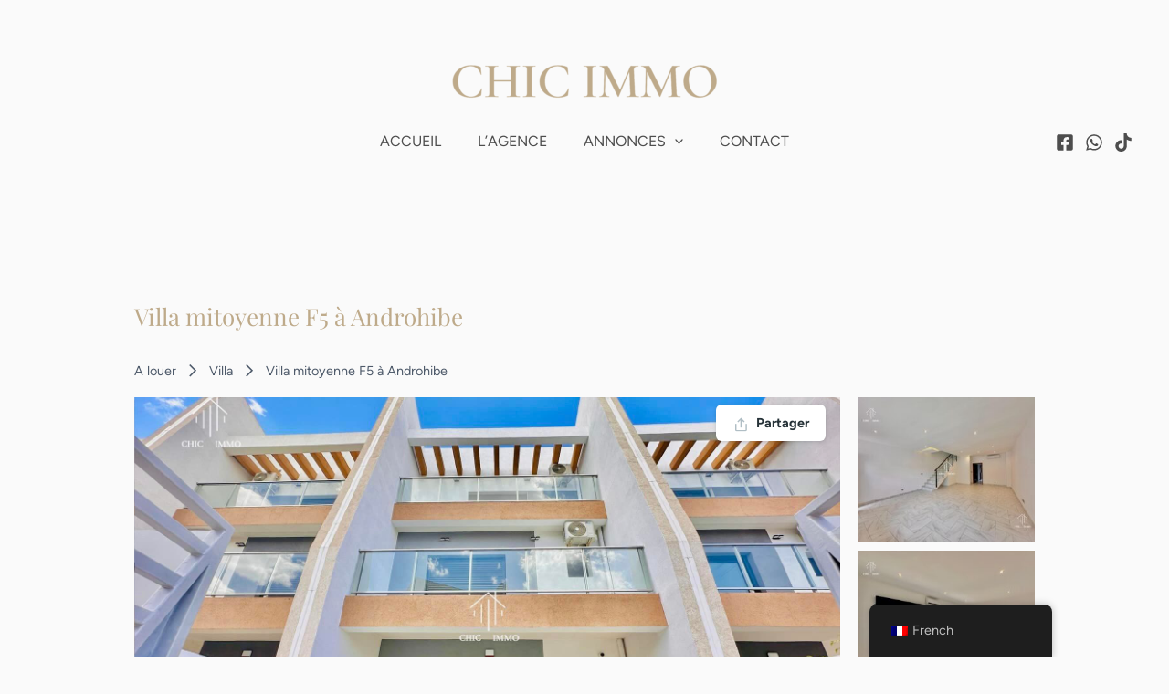

--- FILE ---
content_type: text/html; charset=UTF-8
request_url: https://chic-immo.com/property/villa-mitoyenne-f5-r2-a-androhibe/
body_size: 46615
content:
<!DOCTYPE html>
<html lang="fr-FR" prefix="og: https://ogp.me/ns#">
<head>
<meta charset="UTF-8">
<meta name="viewport" content="width=device-width, initial-scale=1">
	 <link rel="profile" href="https://gmpg.org/xfn/11"> 
	 	<style>img:is([sizes="auto" i], [sizes^="auto," i]) { contain-intrinsic-size: 3000px 1500px }</style>
	
<!-- Optimisation des moteurs de recherche par Rank Math - https://rankmath.com/ -->
<title>Villa mitoyenne F5 à Androhibe - CHIC IMMO</title>
<meta name="description" content="Découvrez ces villas mitoyennes neuves sur deux niveaux, dans un quartier calme et sécurisé d&#039;Androhibe,  Situé à proximité des quartiers prisés des"/>
<meta name="robots" content="follow, index, max-snippet:-1, max-video-preview:-1, max-image-preview:large"/>
<link rel="canonical" href="https://chic-immo.com/property/villa-mitoyenne-f5-r2-a-androhibe/" />
<meta property="og:locale" content="fr_FR" />
<meta property="og:type" content="article" />
<meta property="og:title" content="Villa mitoyenne F5 à Androhibe - CHIC IMMO" />
<meta property="og:description" content="Découvrez ces villas mitoyennes neuves sur deux niveaux, dans un quartier calme et sécurisé d&#039;Androhibe,  Situé à proximité des quartiers prisés des" />
<meta property="og:url" content="https://chic-immo.com/property/villa-mitoyenne-f5-r2-a-androhibe/" />
<meta property="og:site_name" content="CHIC IMMO" />
<meta property="article:publisher" content="https://www.facebook.com/Crystalagency101" />
<meta property="og:updated_time" content="2025-12-15T12:01:51+03:00" />
<meta property="og:image" content="https://chic-immo.com/wp-content/uploads/2024/07/land-1.jpg" />
<meta property="og:image:secure_url" content="https://chic-immo.com/wp-content/uploads/2024/07/land-1.jpg" />
<meta property="og:image:width" content="1600" />
<meta property="og:image:height" content="1200" />
<meta property="og:image:alt" content="Villa mitoyenne F5 à Androhibe" />
<meta property="og:image:type" content="image/jpeg" />
<meta name="twitter:card" content="summary_large_image" />
<meta name="twitter:title" content="Villa mitoyenne F5 à Androhibe - CHIC IMMO" />
<meta name="twitter:description" content="Découvrez ces villas mitoyennes neuves sur deux niveaux, dans un quartier calme et sécurisé d&#039;Androhibe,  Situé à proximité des quartiers prisés des" />
<meta name="twitter:image" content="https://chic-immo.com/wp-content/uploads/2024/07/land-1.jpg" />
<script type="application/ld+json" class="rank-math-schema">{"@context":"https://schema.org","@graph":[{"@type":"BreadcrumbList","@id":"https://chic-immo.com/property/villa-mitoyenne-f5-r2-a-androhibe/#breadcrumb","itemListElement":[{"@type":"ListItem","position":"1","item":{"@id":"https://chic-immo.com","name":"Home"}},{"@type":"ListItem","position":"2","item":{"@id":"https://chic-immo.com/property/","name":"Propri\u00e9t\u00e9s"}},{"@type":"ListItem","position":"3","item":{"@id":"https://chic-immo.com/property/villa-mitoyenne-f5-r2-a-androhibe/","name":"Villa mitoyenne F5 \u00e0 Androhibe"}}]}]}</script>
<!-- /Extension Rank Math WordPress SEO -->

<link rel='dns-prefetch' href='//fonts.googleapis.com' />
<link rel="alternate" type="application/rss+xml" title="CHIC IMMO &raquo; Flux" href="https://chic-immo.com/feed/" />
<link rel="alternate" type="application/rss+xml" title="CHIC IMMO &raquo; Flux des commentaires" href="https://chic-immo.com/comments/feed/" />
<script>
window._wpemojiSettings = {"baseUrl":"https:\/\/s.w.org\/images\/core\/emoji\/15.0.3\/72x72\/","ext":".png","svgUrl":"https:\/\/s.w.org\/images\/core\/emoji\/15.0.3\/svg\/","svgExt":".svg","source":{"concatemoji":"https:\/\/chic-immo.com\/wp-includes\/js\/wp-emoji-release.min.js?ver=6.7.4"}};
/*! This file is auto-generated */
!function(i,n){var o,s,e;function c(e){try{var t={supportTests:e,timestamp:(new Date).valueOf()};sessionStorage.setItem(o,JSON.stringify(t))}catch(e){}}function p(e,t,n){e.clearRect(0,0,e.canvas.width,e.canvas.height),e.fillText(t,0,0);var t=new Uint32Array(e.getImageData(0,0,e.canvas.width,e.canvas.height).data),r=(e.clearRect(0,0,e.canvas.width,e.canvas.height),e.fillText(n,0,0),new Uint32Array(e.getImageData(0,0,e.canvas.width,e.canvas.height).data));return t.every(function(e,t){return e===r[t]})}function u(e,t,n){switch(t){case"flag":return n(e,"\ud83c\udff3\ufe0f\u200d\u26a7\ufe0f","\ud83c\udff3\ufe0f\u200b\u26a7\ufe0f")?!1:!n(e,"\ud83c\uddfa\ud83c\uddf3","\ud83c\uddfa\u200b\ud83c\uddf3")&&!n(e,"\ud83c\udff4\udb40\udc67\udb40\udc62\udb40\udc65\udb40\udc6e\udb40\udc67\udb40\udc7f","\ud83c\udff4\u200b\udb40\udc67\u200b\udb40\udc62\u200b\udb40\udc65\u200b\udb40\udc6e\u200b\udb40\udc67\u200b\udb40\udc7f");case"emoji":return!n(e,"\ud83d\udc26\u200d\u2b1b","\ud83d\udc26\u200b\u2b1b")}return!1}function f(e,t,n){var r="undefined"!=typeof WorkerGlobalScope&&self instanceof WorkerGlobalScope?new OffscreenCanvas(300,150):i.createElement("canvas"),a=r.getContext("2d",{willReadFrequently:!0}),o=(a.textBaseline="top",a.font="600 32px Arial",{});return e.forEach(function(e){o[e]=t(a,e,n)}),o}function t(e){var t=i.createElement("script");t.src=e,t.defer=!0,i.head.appendChild(t)}"undefined"!=typeof Promise&&(o="wpEmojiSettingsSupports",s=["flag","emoji"],n.supports={everything:!0,everythingExceptFlag:!0},e=new Promise(function(e){i.addEventListener("DOMContentLoaded",e,{once:!0})}),new Promise(function(t){var n=function(){try{var e=JSON.parse(sessionStorage.getItem(o));if("object"==typeof e&&"number"==typeof e.timestamp&&(new Date).valueOf()<e.timestamp+604800&&"object"==typeof e.supportTests)return e.supportTests}catch(e){}return null}();if(!n){if("undefined"!=typeof Worker&&"undefined"!=typeof OffscreenCanvas&&"undefined"!=typeof URL&&URL.createObjectURL&&"undefined"!=typeof Blob)try{var e="postMessage("+f.toString()+"("+[JSON.stringify(s),u.toString(),p.toString()].join(",")+"));",r=new Blob([e],{type:"text/javascript"}),a=new Worker(URL.createObjectURL(r),{name:"wpTestEmojiSupports"});return void(a.onmessage=function(e){c(n=e.data),a.terminate(),t(n)})}catch(e){}c(n=f(s,u,p))}t(n)}).then(function(e){for(var t in e)n.supports[t]=e[t],n.supports.everything=n.supports.everything&&n.supports[t],"flag"!==t&&(n.supports.everythingExceptFlag=n.supports.everythingExceptFlag&&n.supports[t]);n.supports.everythingExceptFlag=n.supports.everythingExceptFlag&&!n.supports.flag,n.DOMReady=!1,n.readyCallback=function(){n.DOMReady=!0}}).then(function(){return e}).then(function(){var e;n.supports.everything||(n.readyCallback(),(e=n.source||{}).concatemoji?t(e.concatemoji):e.wpemoji&&e.twemoji&&(t(e.twemoji),t(e.wpemoji)))}))}((window,document),window._wpemojiSettings);
</script>
<link rel='stylesheet' id='astra-theme-css-css' href='https://chic-immo.com/wp-content/themes/astra/assets/css/minified/main.min.css?ver=4.6.5' media='all' />
<style id='astra-theme-css-inline-css'>
:root{--ast-container-default-xlg-padding:6.67em;--ast-container-default-lg-padding:5.67em;--ast-container-default-slg-padding:4.34em;--ast-container-default-md-padding:3.34em;--ast-container-default-sm-padding:6.67em;--ast-container-default-xs-padding:2.4em;--ast-container-default-xxs-padding:1.4em;--ast-code-block-background:#EEEEEE;--ast-comment-inputs-background:#FAFAFA;--ast-normal-container-width:1200px;--ast-narrow-container-width:750px;--ast-blog-title-font-weight:normal;--ast-blog-meta-weight:inherit;}html{font-size:100%;}a,.page-title{color:var(--ast-global-color-2);}a:hover,a:focus{color:var(--ast-global-color-1);}body,button,input,select,textarea,.ast-button,.ast-custom-button{font-family:'Figtree',sans-serif;font-weight:400;font-size:16px;font-size:1rem;line-height:var(--ast-body-line-height,1.6em);}blockquote{color:var(--ast-global-color-7);}h1,.entry-content h1,h2,.entry-content h2,h3,.entry-content h3,h4,.entry-content h4,h5,.entry-content h5,h6,.entry-content h6,.site-title,.site-title a{font-family:'Playfair Display',serif;font-weight:700;}.site-title{font-size:25px;font-size:1.5625rem;display:none;}header .custom-logo-link img{max-width:300px;}.astra-logo-svg{width:300px;}.site-header .site-description{font-size:15px;font-size:0.9375rem;display:none;}.entry-title{font-size:26px;font-size:1.625rem;}.archive .ast-article-post .ast-article-inner,.blog .ast-article-post .ast-article-inner,.archive .ast-article-post .ast-article-inner:hover,.blog .ast-article-post .ast-article-inner:hover{overflow:hidden;}h1,.entry-content h1{font-size:54px;font-size:3.375rem;font-family:'Playfair Display',serif;line-height:1.2em;}h2,.entry-content h2{font-size:42px;font-size:2.625rem;font-family:'Playfair Display',serif;line-height:1.2em;}h3,.entry-content h3{font-size:36px;font-size:2.25rem;font-family:'Playfair Display',serif;line-height:1.3em;}h4,.entry-content h4{font-size:25px;font-size:1.5625rem;line-height:1.2em;font-family:'Playfair Display',serif;}h5,.entry-content h5{font-size:20px;font-size:1.25rem;line-height:1.2em;font-family:'Playfair Display',serif;}h6,.entry-content h6{font-size:15px;font-size:0.9375rem;line-height:1.25em;font-family:'Playfair Display',serif;}::selection{background-color:var(--ast-global-color-0);color:#000000;}body,h1,.entry-title a,.entry-content h1,h2,.entry-content h2,h3,.entry-content h3,h4,.entry-content h4,h5,.entry-content h5,h6,.entry-content h6{color:var(--ast-global-color-7);}.tagcloud a:hover,.tagcloud a:focus,.tagcloud a.current-item{color:#ffffff;border-color:var(--ast-global-color-2);background-color:var(--ast-global-color-2);}input:focus,input[type="text"]:focus,input[type="email"]:focus,input[type="url"]:focus,input[type="password"]:focus,input[type="reset"]:focus,input[type="search"]:focus,textarea:focus{border-color:var(--ast-global-color-2);}input[type="radio"]:checked,input[type=reset],input[type="checkbox"]:checked,input[type="checkbox"]:hover:checked,input[type="checkbox"]:focus:checked,input[type=range]::-webkit-slider-thumb{border-color:var(--ast-global-color-2);background-color:var(--ast-global-color-2);box-shadow:none;}.site-footer a:hover + .post-count,.site-footer a:focus + .post-count{background:var(--ast-global-color-2);border-color:var(--ast-global-color-2);}.single .nav-links .nav-previous,.single .nav-links .nav-next{color:var(--ast-global-color-2);}.entry-meta,.entry-meta *{line-height:1.45;color:var(--ast-global-color-2);}.entry-meta a:not(.ast-button):hover,.entry-meta a:not(.ast-button):hover *,.entry-meta a:not(.ast-button):focus,.entry-meta a:not(.ast-button):focus *,.page-links > .page-link,.page-links .page-link:hover,.post-navigation a:hover{color:var(--ast-global-color-1);}#cat option,.secondary .calendar_wrap thead a,.secondary .calendar_wrap thead a:visited{color:var(--ast-global-color-2);}.secondary .calendar_wrap #today,.ast-progress-val span{background:var(--ast-global-color-2);}.secondary a:hover + .post-count,.secondary a:focus + .post-count{background:var(--ast-global-color-2);border-color:var(--ast-global-color-2);}.calendar_wrap #today > a{color:#ffffff;}.page-links .page-link,.single .post-navigation a{color:var(--ast-global-color-2);}.ast-search-menu-icon .search-form button.search-submit{padding:0 4px;}.ast-search-menu-icon form.search-form{padding-right:0;}.ast-search-menu-icon.slide-search input.search-field{width:0;}.ast-header-search .ast-search-menu-icon.ast-dropdown-active .search-form,.ast-header-search .ast-search-menu-icon.ast-dropdown-active .search-field:focus{transition:all 0.2s;}.search-form input.search-field:focus{outline:none;}.wp-block-latest-posts > li > a{color:var(--ast-global-color-0);}.widget-title,.widget .wp-block-heading{font-size:22px;font-size:1.375rem;color:var(--ast-global-color-7);}.ast-search-menu-icon.slide-search a:focus-visible:focus-visible,.astra-search-icon:focus-visible,#close:focus-visible,a:focus-visible,.ast-menu-toggle:focus-visible,.site .skip-link:focus-visible,.wp-block-loginout input:focus-visible,.wp-block-search.wp-block-search__button-inside .wp-block-search__inside-wrapper,.ast-header-navigation-arrow:focus-visible,.woocommerce .wc-proceed-to-checkout > .checkout-button:focus-visible,.woocommerce .woocommerce-MyAccount-navigation ul li a:focus-visible,.ast-orders-table__row .ast-orders-table__cell:focus-visible,.woocommerce .woocommerce-order-details .order-again > .button:focus-visible,.woocommerce .woocommerce-message a.button.wc-forward:focus-visible,.woocommerce #minus_qty:focus-visible,.woocommerce #plus_qty:focus-visible,a#ast-apply-coupon:focus-visible,.woocommerce .woocommerce-info a:focus-visible,.woocommerce .astra-shop-summary-wrap a:focus-visible,.woocommerce a.wc-forward:focus-visible,#ast-apply-coupon:focus-visible,.woocommerce-js .woocommerce-mini-cart-item a.remove:focus-visible,#close:focus-visible,.button.search-submit:focus-visible,#search_submit:focus,.normal-search:focus-visible{outline-style:dotted;outline-color:inherit;outline-width:thin;}input:focus,input[type="text"]:focus,input[type="email"]:focus,input[type="url"]:focus,input[type="password"]:focus,input[type="reset"]:focus,input[type="search"]:focus,input[type="number"]:focus,textarea:focus,.wp-block-search__input:focus,[data-section="section-header-mobile-trigger"] .ast-button-wrap .ast-mobile-menu-trigger-minimal:focus,.ast-mobile-popup-drawer.active .menu-toggle-close:focus,.woocommerce-ordering select.orderby:focus,#ast-scroll-top:focus,#coupon_code:focus,.woocommerce-page #comment:focus,.woocommerce #reviews #respond input#submit:focus,.woocommerce a.add_to_cart_button:focus,.woocommerce .button.single_add_to_cart_button:focus,.woocommerce .woocommerce-cart-form button:focus,.woocommerce .woocommerce-cart-form__cart-item .quantity .qty:focus,.woocommerce .woocommerce-billing-fields .woocommerce-billing-fields__field-wrapper .woocommerce-input-wrapper > .input-text:focus,.woocommerce #order_comments:focus,.woocommerce #place_order:focus,.woocommerce .woocommerce-address-fields .woocommerce-address-fields__field-wrapper .woocommerce-input-wrapper > .input-text:focus,.woocommerce .woocommerce-MyAccount-content form button:focus,.woocommerce .woocommerce-MyAccount-content .woocommerce-EditAccountForm .woocommerce-form-row .woocommerce-Input.input-text:focus,.woocommerce .ast-woocommerce-container .woocommerce-pagination ul.page-numbers li a:focus,body #content .woocommerce form .form-row .select2-container--default .select2-selection--single:focus,#ast-coupon-code:focus,.woocommerce.woocommerce-js .quantity input[type=number]:focus,.woocommerce-js .woocommerce-mini-cart-item .quantity input[type=number]:focus,.woocommerce p#ast-coupon-trigger:focus{border-style:dotted;border-color:inherit;border-width:thin;}input{outline:none;}.site-logo-img img{ transition:all 0.2s linear;}body .ast-oembed-container *{position:absolute;top:0;width:100%;height:100%;left:0;}body .wp-block-embed-pocket-casts .ast-oembed-container *{position:unset;}.ast-single-post-featured-section + article {margin-top: 2em;}.site-content .ast-single-post-featured-section img {width: 100%;overflow: hidden;object-fit: cover;}.ast-separate-container .site-content .ast-single-post-featured-section + article {margin-top: -80px;z-index: 9;position: relative;border-radius: 4px;}@media (min-width: 922px) {.ast-no-sidebar .site-content .ast-article-image-container--wide {margin-left: -120px;margin-right: -120px;max-width: unset;width: unset;}.ast-left-sidebar .site-content .ast-article-image-container--wide,.ast-right-sidebar .site-content .ast-article-image-container--wide {margin-left: -10px;margin-right: -10px;}.site-content .ast-article-image-container--full {margin-left: calc( -50vw + 50%);margin-right: calc( -50vw + 50%);max-width: 100vw;width: 100vw;}.ast-left-sidebar .site-content .ast-article-image-container--full,.ast-right-sidebar .site-content .ast-article-image-container--full {margin-left: -10px;margin-right: -10px;max-width: inherit;width: auto;}}.site > .ast-single-related-posts-container {margin-top: 0;}@media (min-width: 922px) {.ast-desktop .ast-container--narrow {max-width: var(--ast-narrow-container-width);margin: 0 auto;}}@media (max-width:921px){#ast-desktop-header{display:none;}}@media (min-width:922px){#ast-mobile-header{display:none;}}.wp-block-buttons.aligncenter{justify-content:center;}@media (max-width:921px){.ast-theme-transparent-header #primary,.ast-theme-transparent-header #secondary{padding:0;}}@media (max-width:921px){.ast-plain-container.ast-no-sidebar #primary{padding:0;}}.ast-plain-container.ast-no-sidebar #primary{margin-top:0;margin-bottom:0;}.wp-block-button.is-style-outline .wp-block-button__link{border-color:var(--ast-global-color-0);border-top-width:2px;border-right-width:2px;border-bottom-width:2px;border-left-width:2px;}div.wp-block-button.is-style-outline > .wp-block-button__link:not(.has-text-color),div.wp-block-button.wp-block-button__link.is-style-outline:not(.has-text-color){color:var(--ast-global-color-0);}.wp-block-button.is-style-outline .wp-block-button__link:hover,.wp-block-buttons .wp-block-button.is-style-outline .wp-block-button__link:focus,.wp-block-buttons .wp-block-button.is-style-outline > .wp-block-button__link:not(.has-text-color):hover,.wp-block-buttons .wp-block-button.wp-block-button__link.is-style-outline:not(.has-text-color):hover{color:#ffffff;background-color:var(--ast-global-color-1);border-color:var(--ast-global-color-1);}.post-page-numbers.current .page-link,.ast-pagination .page-numbers.current{color:#000000;border-color:var(--ast-global-color-0);background-color:var(--ast-global-color-0);}.wp-block-buttons .wp-block-button.is-style-outline .wp-block-button__link.wp-element-button,.ast-outline-button,.wp-block-uagb-buttons-child .uagb-buttons-repeater.ast-outline-button{border-color:var(--ast-global-color-0);border-top-width:2px;border-right-width:2px;border-bottom-width:2px;border-left-width:2px;font-family:inherit;font-weight:500;font-size:16px;font-size:1rem;line-height:1em;border-top-left-radius:3px;border-top-right-radius:3px;border-bottom-right-radius:3px;border-bottom-left-radius:3px;}.wp-block-buttons .wp-block-button.is-style-outline > .wp-block-button__link:not(.has-text-color),.wp-block-buttons .wp-block-button.wp-block-button__link.is-style-outline:not(.has-text-color),.ast-outline-button{color:var(--ast-global-color-0);}.wp-block-button.is-style-outline .wp-block-button__link:hover,.wp-block-buttons .wp-block-button.is-style-outline .wp-block-button__link:focus,.wp-block-buttons .wp-block-button.is-style-outline > .wp-block-button__link:not(.has-text-color):hover,.wp-block-buttons .wp-block-button.wp-block-button__link.is-style-outline:not(.has-text-color):hover,.ast-outline-button:hover,.ast-outline-button:focus,.wp-block-uagb-buttons-child .uagb-buttons-repeater.ast-outline-button:hover,.wp-block-uagb-buttons-child .uagb-buttons-repeater.ast-outline-button:focus{color:#ffffff;background-color:var(--ast-global-color-1);border-color:var(--ast-global-color-1);}.wp-block-button .wp-block-button__link.wp-element-button.is-style-outline:not(.has-background),.wp-block-button.is-style-outline>.wp-block-button__link.wp-element-button:not(.has-background),.ast-outline-button{background-color:var(--ast-global-color-0);}.entry-content[ast-blocks-layout] > figure{margin-bottom:1em;}@media (max-width:921px){.ast-separate-container #primary,.ast-separate-container #secondary{padding:1.5em 0;}#primary,#secondary{padding:1.5em 0;margin:0;}.ast-left-sidebar #content > .ast-container{display:flex;flex-direction:column-reverse;width:100%;}.ast-separate-container .ast-article-post,.ast-separate-container .ast-article-single{padding:1.5em 2.14em;}.ast-author-box img.avatar{margin:20px 0 0 0;}}@media (min-width:922px){.ast-separate-container.ast-right-sidebar #primary,.ast-separate-container.ast-left-sidebar #primary{border:0;}.search-no-results.ast-separate-container #primary{margin-bottom:4em;}}.elementor-button-wrapper .elementor-button{border-style:solid;text-decoration:none;border-top-width:0;border-right-width:0;border-left-width:0;border-bottom-width:0;}body .elementor-button.elementor-size-sm,body .elementor-button.elementor-size-xs,body .elementor-button.elementor-size-md,body .elementor-button.elementor-size-lg,body .elementor-button.elementor-size-xl,body .elementor-button{border-top-left-radius:3px;border-top-right-radius:3px;border-bottom-right-radius:3px;border-bottom-left-radius:3px;padding-top:17px;padding-right:24px;padding-bottom:17px;padding-left:24px;}.elementor-button-wrapper .elementor-button{border-color:var(--ast-global-color-0);background-color:var(--ast-global-color-0);}.elementor-button-wrapper .elementor-button:hover,.elementor-button-wrapper .elementor-button:focus{color:#ffffff;background-color:var(--ast-global-color-1);border-color:var(--ast-global-color-1);}.wp-block-button .wp-block-button__link ,.elementor-button-wrapper .elementor-button,.elementor-button-wrapper .elementor-button:visited{color:#ffffff;}.elementor-button-wrapper .elementor-button{font-weight:500;font-size:16px;font-size:1rem;line-height:1em;letter-spacing:0;}body .elementor-button.elementor-size-sm,body .elementor-button.elementor-size-xs,body .elementor-button.elementor-size-md,body .elementor-button.elementor-size-lg,body .elementor-button.elementor-size-xl,body .elementor-button{font-size:16px;font-size:1rem;}.wp-block-button .wp-block-button__link:hover,.wp-block-button .wp-block-button__link:focus{color:#ffffff;background-color:var(--ast-global-color-1);border-color:var(--ast-global-color-1);}.elementor-widget-heading h1.elementor-heading-title{line-height:1.2em;}.elementor-widget-heading h2.elementor-heading-title{line-height:1.2em;}.elementor-widget-heading h3.elementor-heading-title{line-height:1.3em;}.elementor-widget-heading h4.elementor-heading-title{line-height:1.2em;}.elementor-widget-heading h5.elementor-heading-title{line-height:1.2em;}.elementor-widget-heading h6.elementor-heading-title{line-height:1.25em;}.wp-block-button .wp-block-button__link,.wp-block-search .wp-block-search__button,body .wp-block-file .wp-block-file__button{border-color:var(--ast-global-color-0);background-color:var(--ast-global-color-0);color:#ffffff;font-family:inherit;font-weight:500;line-height:1em;letter-spacing:0;font-size:16px;font-size:1rem;border-top-left-radius:3px;border-top-right-radius:3px;border-bottom-right-radius:3px;border-bottom-left-radius:3px;padding-top:17px;padding-right:24px;padding-bottom:17px;padding-left:24px;}.menu-toggle,button,.ast-button,.ast-custom-button,.button,input#submit,input[type="button"],input[type="submit"],input[type="reset"],form[CLASS*="wp-block-search__"].wp-block-search .wp-block-search__inside-wrapper .wp-block-search__button,body .wp-block-file .wp-block-file__button,.woocommerce-js a.button,.woocommerce button.button,.woocommerce .woocommerce-message a.button,.woocommerce #respond input#submit.alt,.woocommerce input.button.alt,.woocommerce input.button,.woocommerce input.button:disabled,.woocommerce input.button:disabled[disabled],.woocommerce input.button:disabled:hover,.woocommerce input.button:disabled[disabled]:hover,.woocommerce #respond input#submit,.woocommerce button.button.alt.disabled,.wc-block-grid__products .wc-block-grid__product .wp-block-button__link,.wc-block-grid__product-onsale,[CLASS*="wc-block"] button,.woocommerce-js .astra-cart-drawer .astra-cart-drawer-content .woocommerce-mini-cart__buttons .button:not(.checkout):not(.ast-continue-shopping),.woocommerce-js .astra-cart-drawer .astra-cart-drawer-content .woocommerce-mini-cart__buttons a.checkout,.woocommerce button.button.alt.disabled.wc-variation-selection-needed,[CLASS*="wc-block"] .wc-block-components-button{border-style:solid;border-top-width:0;border-right-width:0;border-left-width:0;border-bottom-width:0;color:#ffffff;border-color:var(--ast-global-color-0);background-color:var(--ast-global-color-0);padding-top:17px;padding-right:24px;padding-bottom:17px;padding-left:24px;font-family:inherit;font-weight:500;font-size:16px;font-size:1rem;line-height:1em;letter-spacing:0;border-top-left-radius:3px;border-top-right-radius:3px;border-bottom-right-radius:3px;border-bottom-left-radius:3px;}button:focus,.menu-toggle:hover,button:hover,.ast-button:hover,.ast-custom-button:hover .button:hover,.ast-custom-button:hover ,input[type=reset]:hover,input[type=reset]:focus,input#submit:hover,input#submit:focus,input[type="button"]:hover,input[type="button"]:focus,input[type="submit"]:hover,input[type="submit"]:focus,form[CLASS*="wp-block-search__"].wp-block-search .wp-block-search__inside-wrapper .wp-block-search__button:hover,form[CLASS*="wp-block-search__"].wp-block-search .wp-block-search__inside-wrapper .wp-block-search__button:focus,body .wp-block-file .wp-block-file__button:hover,body .wp-block-file .wp-block-file__button:focus,.woocommerce-js a.button:hover,.woocommerce button.button:hover,.woocommerce .woocommerce-message a.button:hover,.woocommerce #respond input#submit:hover,.woocommerce #respond input#submit.alt:hover,.woocommerce input.button.alt:hover,.woocommerce input.button:hover,.woocommerce button.button.alt.disabled:hover,.wc-block-grid__products .wc-block-grid__product .wp-block-button__link:hover,[CLASS*="wc-block"] button:hover,.woocommerce-js .astra-cart-drawer .astra-cart-drawer-content .woocommerce-mini-cart__buttons .button:not(.checkout):not(.ast-continue-shopping):hover,.woocommerce-js .astra-cart-drawer .astra-cart-drawer-content .woocommerce-mini-cart__buttons a.checkout:hover,.woocommerce button.button.alt.disabled.wc-variation-selection-needed:hover,[CLASS*="wc-block"] .wc-block-components-button:hover,[CLASS*="wc-block"] .wc-block-components-button:focus{color:#ffffff;background-color:var(--ast-global-color-1);border-color:var(--ast-global-color-1);}@media (max-width:921px){.ast-mobile-header-stack .main-header-bar .ast-search-menu-icon{display:inline-block;}.ast-header-break-point.ast-header-custom-item-outside .ast-mobile-header-stack .main-header-bar .ast-search-icon{margin:0;}.ast-comment-avatar-wrap img{max-width:2.5em;}.ast-comment-meta{padding:0 1.8888em 1.3333em;}.ast-separate-container .ast-comment-list li.depth-1{padding:1.5em 2.14em;}.ast-separate-container .comment-respond{padding:2em 2.14em;}}@media (min-width:544px){.ast-container{max-width:100%;}}@media (max-width:544px){.ast-separate-container .ast-article-post,.ast-separate-container .ast-article-single,.ast-separate-container .comments-title,.ast-separate-container .ast-archive-description{padding:1.5em 1em;}.ast-separate-container #content .ast-container{padding-left:0.54em;padding-right:0.54em;}.ast-separate-container .ast-comment-list .bypostauthor{padding:.5em;}.ast-search-menu-icon.ast-dropdown-active .search-field{width:170px;}}body,.ast-separate-container{background-color:var(--ast-global-color-5);;background-image:none;;}@media (max-width:921px){.widget-title{font-size:22px;font-size:1.375rem;}body,button,input,select,textarea,.ast-button,.ast-custom-button{font-size:16px;font-size:1rem;}#secondary,#secondary button,#secondary input,#secondary select,#secondary textarea{font-size:16px;font-size:1rem;}.site-title{display:none;}.site-header .site-description{display:none;}h1,.entry-content h1{font-size:45px;}h2,.entry-content h2{font-size:32px;}h3,.entry-content h3{font-size:26px;}h4,.entry-content h4{font-size:22px;font-size:1.375rem;}h5,.entry-content h5{font-size:18px;font-size:1.125rem;}h6,.entry-content h6{font-size:15px;font-size:0.9375rem;}.astra-logo-svg{width:134px;}header .custom-logo-link img,.ast-header-break-point .site-logo-img .custom-mobile-logo-link img{max-width:134px;}}@media (max-width:544px){.widget-title{font-size:22px;font-size:1.375rem;}body,button,input,select,textarea,.ast-button,.ast-custom-button{font-size:16px;font-size:1rem;}#secondary,#secondary button,#secondary input,#secondary select,#secondary textarea{font-size:16px;font-size:1rem;}.site-title{display:none;}.site-header .site-description{display:none;}h1,.entry-content h1{font-size:32px;}h2,.entry-content h2{font-size:28px;}h3,.entry-content h3{font-size:22px;}h4,.entry-content h4{font-size:20px;font-size:1.25rem;}h5,.entry-content h5{font-size:20px;font-size:1.25rem;}h6,.entry-content h6{font-size:15px;font-size:0.9375rem;}}@media (max-width:544px){html{font-size:100%;}}@media (min-width:922px){.ast-container{max-width:1240px;}}@media (min-width:922px){.site-content .ast-container{display:flex;}}@media (max-width:921px){.site-content .ast-container{flex-direction:column;}}@media (min-width:922px){.main-header-menu .sub-menu .menu-item.ast-left-align-sub-menu:hover > .sub-menu,.main-header-menu .sub-menu .menu-item.ast-left-align-sub-menu.focus > .sub-menu{margin-left:-0px;}}.site .comments-area{padding-bottom:3em;}.footer-widget-area[data-section^="section-fb-html-"] .ast-builder-html-element{text-align:center;}.wp-block-file {display: flex;align-items: center;flex-wrap: wrap;justify-content: space-between;}.wp-block-pullquote {border: none;}.wp-block-pullquote blockquote::before {content: "\201D";font-family: "Helvetica",sans-serif;display: flex;transform: rotate( 180deg );font-size: 6rem;font-style: normal;line-height: 1;font-weight: bold;align-items: center;justify-content: center;}.has-text-align-right > blockquote::before {justify-content: flex-start;}.has-text-align-left > blockquote::before {justify-content: flex-end;}figure.wp-block-pullquote.is-style-solid-color blockquote {max-width: 100%;text-align: inherit;}html body {--wp--custom--ast-default-block-top-padding: 3em;--wp--custom--ast-default-block-right-padding: 3em;--wp--custom--ast-default-block-bottom-padding: 3em;--wp--custom--ast-default-block-left-padding: 3em;--wp--custom--ast-container-width: 1200px;--wp--custom--ast-content-width-size: 1200px;--wp--custom--ast-wide-width-size: calc(1200px + var(--wp--custom--ast-default-block-left-padding) + var(--wp--custom--ast-default-block-right-padding));}.ast-narrow-container {--wp--custom--ast-content-width-size: 750px;--wp--custom--ast-wide-width-size: 750px;}@media(max-width: 921px) {html body {--wp--custom--ast-default-block-top-padding: 3em;--wp--custom--ast-default-block-right-padding: 2em;--wp--custom--ast-default-block-bottom-padding: 3em;--wp--custom--ast-default-block-left-padding: 2em;}}@media(max-width: 544px) {html body {--wp--custom--ast-default-block-top-padding: 3em;--wp--custom--ast-default-block-right-padding: 1.5em;--wp--custom--ast-default-block-bottom-padding: 3em;--wp--custom--ast-default-block-left-padding: 1.5em;}}.entry-content > .wp-block-group,.entry-content > .wp-block-cover,.entry-content > .wp-block-columns {padding-top: var(--wp--custom--ast-default-block-top-padding);padding-right: var(--wp--custom--ast-default-block-right-padding);padding-bottom: var(--wp--custom--ast-default-block-bottom-padding);padding-left: var(--wp--custom--ast-default-block-left-padding);}.ast-plain-container.ast-no-sidebar .entry-content > .alignfull,.ast-page-builder-template .ast-no-sidebar .entry-content > .alignfull {margin-left: calc( -50vw + 50%);margin-right: calc( -50vw + 50%);max-width: 100vw;width: 100vw;}.ast-plain-container.ast-no-sidebar .entry-content .alignfull .alignfull,.ast-page-builder-template.ast-no-sidebar .entry-content .alignfull .alignfull,.ast-plain-container.ast-no-sidebar .entry-content .alignfull .alignwide,.ast-page-builder-template.ast-no-sidebar .entry-content .alignfull .alignwide,.ast-plain-container.ast-no-sidebar .entry-content .alignwide .alignfull,.ast-page-builder-template.ast-no-sidebar .entry-content .alignwide .alignfull,.ast-plain-container.ast-no-sidebar .entry-content .alignwide .alignwide,.ast-page-builder-template.ast-no-sidebar .entry-content .alignwide .alignwide,.ast-plain-container.ast-no-sidebar .entry-content .wp-block-column .alignfull,.ast-page-builder-template.ast-no-sidebar .entry-content .wp-block-column .alignfull,.ast-plain-container.ast-no-sidebar .entry-content .wp-block-column .alignwide,.ast-page-builder-template.ast-no-sidebar .entry-content .wp-block-column .alignwide {margin-left: auto;margin-right: auto;width: 100%;}[ast-blocks-layout] .wp-block-separator:not(.is-style-dots) {height: 0;}[ast-blocks-layout] .wp-block-separator {margin: 20px auto;}[ast-blocks-layout] .wp-block-separator:not(.is-style-wide):not(.is-style-dots) {max-width: 100px;}[ast-blocks-layout] .wp-block-separator.has-background {padding: 0;}.entry-content[ast-blocks-layout] > * {max-width: var(--wp--custom--ast-content-width-size);margin-left: auto;margin-right: auto;}.entry-content[ast-blocks-layout] > .alignwide {max-width: var(--wp--custom--ast-wide-width-size);}.entry-content[ast-blocks-layout] .alignfull {max-width: none;}.entry-content .wp-block-columns {margin-bottom: 0;}blockquote {margin: 1.5em;border-color: rgba(0,0,0,0.05);}.wp-block-quote:not(.has-text-align-right):not(.has-text-align-center) {border-left: 5px solid rgba(0,0,0,0.05);}.has-text-align-right > blockquote,blockquote.has-text-align-right {border-right: 5px solid rgba(0,0,0,0.05);}.has-text-align-left > blockquote,blockquote.has-text-align-left {border-left: 5px solid rgba(0,0,0,0.05);}.wp-block-site-tagline,.wp-block-latest-posts .read-more {margin-top: 15px;}.wp-block-loginout p label {display: block;}.wp-block-loginout p:not(.login-remember):not(.login-submit) input {width: 100%;}.wp-block-loginout input:focus {border-color: transparent;}.wp-block-loginout input:focus {outline: thin dotted;}.entry-content .wp-block-media-text .wp-block-media-text__content {padding: 0 0 0 8%;}.entry-content .wp-block-media-text.has-media-on-the-right .wp-block-media-text__content {padding: 0 8% 0 0;}.entry-content .wp-block-media-text.has-background .wp-block-media-text__content {padding: 8%;}.entry-content .wp-block-cover:not([class*="background-color"]) .wp-block-cover__inner-container,.entry-content .wp-block-cover:not([class*="background-color"]) .wp-block-cover-image-text,.entry-content .wp-block-cover:not([class*="background-color"]) .wp-block-cover-text,.entry-content .wp-block-cover-image:not([class*="background-color"]) .wp-block-cover__inner-container,.entry-content .wp-block-cover-image:not([class*="background-color"]) .wp-block-cover-image-text,.entry-content .wp-block-cover-image:not([class*="background-color"]) .wp-block-cover-text {color: var(--ast-global-color-5);}.wp-block-loginout .login-remember input {width: 1.1rem;height: 1.1rem;margin: 0 5px 4px 0;vertical-align: middle;}.wp-block-latest-posts > li > *:first-child,.wp-block-latest-posts:not(.is-grid) > li:first-child {margin-top: 0;}.wp-block-search__inside-wrapper .wp-block-search__input {padding: 0 10px;color: var(--ast-global-color-3);background: var(--ast-global-color-5);border-color: var(--ast-border-color);}.wp-block-latest-posts .read-more {margin-bottom: 1.5em;}.wp-block-search__no-button .wp-block-search__inside-wrapper .wp-block-search__input {padding-top: 5px;padding-bottom: 5px;}.wp-block-latest-posts .wp-block-latest-posts__post-date,.wp-block-latest-posts .wp-block-latest-posts__post-author {font-size: 1rem;}.wp-block-latest-posts > li > *,.wp-block-latest-posts:not(.is-grid) > li {margin-top: 12px;margin-bottom: 12px;}.ast-page-builder-template .entry-content[ast-blocks-layout] > *,.ast-page-builder-template .entry-content[ast-blocks-layout] > .alignfull > * {max-width: none;}.ast-page-builder-template .entry-content[ast-blocks-layout] > .alignwide > * {max-width: var(--wp--custom--ast-wide-width-size);}.ast-page-builder-template .entry-content[ast-blocks-layout] > .inherit-container-width > *,.ast-page-builder-template .entry-content[ast-blocks-layout] > * > *,.entry-content[ast-blocks-layout] > .wp-block-cover .wp-block-cover__inner-container {max-width: var(--wp--custom--ast-content-width-size);margin-left: auto;margin-right: auto;}.entry-content[ast-blocks-layout] .wp-block-cover:not(.alignleft):not(.alignright) {width: auto;}@media(max-width: 1200px) {.ast-separate-container .entry-content > .alignfull,.ast-separate-container .entry-content[ast-blocks-layout] > .alignwide,.ast-plain-container .entry-content[ast-blocks-layout] > .alignwide,.ast-plain-container .entry-content .alignfull {margin-left: calc(-1 * min(var(--ast-container-default-xlg-padding),20px)) ;margin-right: calc(-1 * min(var(--ast-container-default-xlg-padding),20px));}}@media(min-width: 1201px) {.ast-separate-container .entry-content > .alignfull {margin-left: calc(-1 * var(--ast-container-default-xlg-padding) );margin-right: calc(-1 * var(--ast-container-default-xlg-padding) );}.ast-separate-container .entry-content[ast-blocks-layout] > .alignwide,.ast-plain-container .entry-content[ast-blocks-layout] > .alignwide {margin-left: calc(-1 * var(--wp--custom--ast-default-block-left-padding) );margin-right: calc(-1 * var(--wp--custom--ast-default-block-right-padding) );}}@media(min-width: 921px) {.ast-separate-container .entry-content .wp-block-group.alignwide:not(.inherit-container-width) > :where(:not(.alignleft):not(.alignright)),.ast-plain-container .entry-content .wp-block-group.alignwide:not(.inherit-container-width) > :where(:not(.alignleft):not(.alignright)) {max-width: calc( var(--wp--custom--ast-content-width-size) + 80px );}.ast-plain-container.ast-right-sidebar .entry-content[ast-blocks-layout] .alignfull,.ast-plain-container.ast-left-sidebar .entry-content[ast-blocks-layout] .alignfull {margin-left: -60px;margin-right: -60px;}}@media(min-width: 544px) {.entry-content > .alignleft {margin-right: 20px;}.entry-content > .alignright {margin-left: 20px;}}@media (max-width:544px){.wp-block-columns .wp-block-column:not(:last-child){margin-bottom:20px;}.wp-block-latest-posts{margin:0;}}@media( max-width: 600px ) {.entry-content .wp-block-media-text .wp-block-media-text__content,.entry-content .wp-block-media-text.has-media-on-the-right .wp-block-media-text__content {padding: 8% 0 0;}.entry-content .wp-block-media-text.has-background .wp-block-media-text__content {padding: 8%;}}.ast-page-builder-template .entry-header {padding-left: 0;}.ast-narrow-container .site-content .wp-block-uagb-image--align-full .wp-block-uagb-image__figure {max-width: 100%;margin-left: auto;margin-right: auto;}:root .has-ast-global-color-0-color{color:var(--ast-global-color-0);}:root .has-ast-global-color-0-background-color{background-color:var(--ast-global-color-0);}:root .wp-block-button .has-ast-global-color-0-color{color:var(--ast-global-color-0);}:root .wp-block-button .has-ast-global-color-0-background-color{background-color:var(--ast-global-color-0);}:root .has-ast-global-color-1-color{color:var(--ast-global-color-1);}:root .has-ast-global-color-1-background-color{background-color:var(--ast-global-color-1);}:root .wp-block-button .has-ast-global-color-1-color{color:var(--ast-global-color-1);}:root .wp-block-button .has-ast-global-color-1-background-color{background-color:var(--ast-global-color-1);}:root .has-ast-global-color-2-color{color:var(--ast-global-color-2);}:root .has-ast-global-color-2-background-color{background-color:var(--ast-global-color-2);}:root .wp-block-button .has-ast-global-color-2-color{color:var(--ast-global-color-2);}:root .wp-block-button .has-ast-global-color-2-background-color{background-color:var(--ast-global-color-2);}:root .has-ast-global-color-3-color{color:var(--ast-global-color-3);}:root .has-ast-global-color-3-background-color{background-color:var(--ast-global-color-3);}:root .wp-block-button .has-ast-global-color-3-color{color:var(--ast-global-color-3);}:root .wp-block-button .has-ast-global-color-3-background-color{background-color:var(--ast-global-color-3);}:root .has-ast-global-color-4-color{color:var(--ast-global-color-4);}:root .has-ast-global-color-4-background-color{background-color:var(--ast-global-color-4);}:root .wp-block-button .has-ast-global-color-4-color{color:var(--ast-global-color-4);}:root .wp-block-button .has-ast-global-color-4-background-color{background-color:var(--ast-global-color-4);}:root .has-ast-global-color-5-color{color:var(--ast-global-color-5);}:root .has-ast-global-color-5-background-color{background-color:var(--ast-global-color-5);}:root .wp-block-button .has-ast-global-color-5-color{color:var(--ast-global-color-5);}:root .wp-block-button .has-ast-global-color-5-background-color{background-color:var(--ast-global-color-5);}:root .has-ast-global-color-6-color{color:var(--ast-global-color-6);}:root .has-ast-global-color-6-background-color{background-color:var(--ast-global-color-6);}:root .wp-block-button .has-ast-global-color-6-color{color:var(--ast-global-color-6);}:root .wp-block-button .has-ast-global-color-6-background-color{background-color:var(--ast-global-color-6);}:root .has-ast-global-color-7-color{color:var(--ast-global-color-7);}:root .has-ast-global-color-7-background-color{background-color:var(--ast-global-color-7);}:root .wp-block-button .has-ast-global-color-7-color{color:var(--ast-global-color-7);}:root .wp-block-button .has-ast-global-color-7-background-color{background-color:var(--ast-global-color-7);}:root .has-ast-global-color-8-color{color:var(--ast-global-color-8);}:root .has-ast-global-color-8-background-color{background-color:var(--ast-global-color-8);}:root .wp-block-button .has-ast-global-color-8-color{color:var(--ast-global-color-8);}:root .wp-block-button .has-ast-global-color-8-background-color{background-color:var(--ast-global-color-8);}:root{--ast-global-color-0:#beaa8a;--ast-global-color-1:#d8cab1;--ast-global-color-2:#8a7355;--ast-global-color-3:#f5f3ef;--ast-global-color-4:#5a4a42;--ast-global-color-5:#fafafa;--ast-global-color-6:#cccccc;--ast-global-color-7:#4d4d4d;--ast-global-color-8:#333333;}:root {--ast-border-color : #dddddd;}.ast-single-entry-banner {-js-display: flex;display: flex;flex-direction: column;justify-content: center;text-align: center;position: relative;background: #eeeeee;}.ast-single-entry-banner[data-banner-layout="layout-1"] {max-width: 1200px;background: inherit;padding: 20px 0;}.ast-single-entry-banner[data-banner-width-type="custom"] {margin: 0 auto;width: 100%;}.ast-single-entry-banner + .site-content .entry-header {margin-bottom: 0;}.site .ast-author-avatar {--ast-author-avatar-size: ;}a.ast-underline-text {text-decoration: underline;}.ast-container > .ast-terms-link {position: relative;display: block;}a.ast-button.ast-badge-tax {padding: 4px 8px;border-radius: 3px;font-size: inherit;}header.entry-header > *:not(:last-child){margin-bottom:10px;}header.entry-header .post-thumb img,.ast-single-post-featured-section.post-thumb img{aspect-ratio:16/9;}.ast-archive-entry-banner {-js-display: flex;display: flex;flex-direction: column;justify-content: center;text-align: center;position: relative;background: #eeeeee;}.ast-archive-entry-banner[data-banner-width-type="custom"] {margin: 0 auto;width: 100%;}.ast-archive-entry-banner[data-banner-layout="layout-1"] {background: inherit;padding: 20px 0;text-align: left;}body.archive .ast-archive-description{max-width:1200px;width:100%;text-align:left;padding-top:3em;padding-right:3em;padding-bottom:3em;padding-left:3em;}body.archive .ast-archive-description > *:not(:last-child){margin-bottom:10px;}@media (max-width:921px){body.archive .ast-archive-description{text-align:left;}}@media (max-width:544px){body.archive .ast-archive-description{text-align:left;}}.ast-breadcrumbs .trail-browse,.ast-breadcrumbs .trail-items,.ast-breadcrumbs .trail-items li{display:inline-block;margin:0;padding:0;border:none;background:inherit;text-indent:0;text-decoration:none;}.ast-breadcrumbs .trail-browse{font-size:inherit;font-style:inherit;font-weight:inherit;color:inherit;}.ast-breadcrumbs .trail-items{list-style:none;}.trail-items li::after{padding:0 0.3em;content:"\00bb";}.trail-items li:last-of-type::after{display:none;}h1,.entry-content h1,h2,.entry-content h2,h3,.entry-content h3,h4,.entry-content h4,h5,.entry-content h5,h6,.entry-content h6{color:var(--ast-global-color-0);}@media (max-width:921px){.ast-builder-grid-row-container.ast-builder-grid-row-tablet-3-firstrow .ast-builder-grid-row > *:first-child,.ast-builder-grid-row-container.ast-builder-grid-row-tablet-3-lastrow .ast-builder-grid-row > *:last-child{grid-column:1 / -1;}}@media (max-width:544px){.ast-builder-grid-row-container.ast-builder-grid-row-mobile-3-firstrow .ast-builder-grid-row > *:first-child,.ast-builder-grid-row-container.ast-builder-grid-row-mobile-3-lastrow .ast-builder-grid-row > *:last-child{grid-column:1 / -1;}}.ast-builder-layout-element .ast-site-identity{margin-top:0px;margin-bottom:0px;margin-left:0px;margin-right:0px;}.ast-builder-layout-element[data-section="title_tagline"]{display:flex;}@media (max-width:921px){.ast-header-break-point .ast-builder-layout-element[data-section="title_tagline"]{display:flex;}}@media (max-width:544px){.ast-header-break-point .ast-builder-layout-element[data-section="title_tagline"]{display:flex;}}.ast-builder-menu-1{font-family:inherit;font-weight:inherit;text-transform:uppercase;}.ast-builder-menu-1 .menu-item > .menu-link{color:var(--ast-global-color-7);padding-bottom:0px;padding-left:20px;padding-right:20px;}.ast-builder-menu-1 .menu-item > .ast-menu-toggle{color:var(--ast-global-color-7);}.ast-builder-menu-1 .menu-item:hover > .menu-link,.ast-builder-menu-1 .inline-on-mobile .menu-item:hover > .ast-menu-toggle{color:var(--ast-global-color-8);}.ast-builder-menu-1 .menu-item:hover > .ast-menu-toggle{color:var(--ast-global-color-8);}.ast-builder-menu-1 .menu-item.current-menu-item > .menu-link,.ast-builder-menu-1 .inline-on-mobile .menu-item.current-menu-item > .ast-menu-toggle,.ast-builder-menu-1 .current-menu-ancestor > .menu-link{color:var(--ast-global-color-8);}.ast-builder-menu-1 .menu-item.current-menu-item > .ast-menu-toggle{color:var(--ast-global-color-8);}.ast-builder-menu-1 .sub-menu,.ast-builder-menu-1 .inline-on-mobile .sub-menu{border-top-width:0px;border-bottom-width:0px;border-right-width:0px;border-left-width:0px;border-color:var(--ast-global-color-0);border-style:solid;}.ast-builder-menu-1 .main-header-menu > .menu-item > .sub-menu,.ast-builder-menu-1 .main-header-menu > .menu-item > .astra-full-megamenu-wrapper{margin-top:0px;}.ast-desktop .ast-builder-menu-1 .main-header-menu > .menu-item > .sub-menu:before,.ast-desktop .ast-builder-menu-1 .main-header-menu > .menu-item > .astra-full-megamenu-wrapper:before{height:calc( 0px + 5px );}.ast-builder-menu-1 .menu-item.menu-item-has-children > .ast-menu-toggle{right:calc( 20px - 0.907em );}.ast-builder-menu-1 .main-header-menu,.ast-header-break-point .ast-builder-menu-1 .main-header-menu{margin-top:0px;margin-bottom:0px;margin-left:0px;margin-right:0px;}.ast-desktop .ast-builder-menu-1 .menu-item .sub-menu .menu-link{border-style:none;}@media (max-width:921px){.ast-header-break-point .ast-builder-menu-1 .menu-item.menu-item-has-children > .ast-menu-toggle{top:0;}.ast-builder-menu-1 .inline-on-mobile .menu-item.menu-item-has-children > .ast-menu-toggle{right:-15px;}.ast-builder-menu-1 .menu-item-has-children > .menu-link:after{content:unset;}.ast-builder-menu-1 .main-header-menu > .menu-item > .sub-menu,.ast-builder-menu-1 .main-header-menu > .menu-item > .astra-full-megamenu-wrapper{margin-top:0;}}@media (max-width:544px){.ast-header-break-point .ast-builder-menu-1 .menu-item.menu-item-has-children > .ast-menu-toggle{top:0;}.ast-builder-menu-1 .main-header-menu > .menu-item > .sub-menu,.ast-builder-menu-1 .main-header-menu > .menu-item > .astra-full-megamenu-wrapper{margin-top:0;}}.ast-builder-menu-1{display:flex;}@media (max-width:921px){.ast-header-break-point .ast-builder-menu-1{display:flex;}}@media (max-width:544px){.ast-header-break-point .ast-builder-menu-1{display:flex;}}.ast-social-stack-desktop .ast-builder-social-element,.ast-social-stack-tablet .ast-builder-social-element,.ast-social-stack-mobile .ast-builder-social-element {margin-top: 6px;margin-bottom: 6px;}.social-show-label-true .ast-builder-social-element {width: auto;padding: 0 0.4em;}[data-section^="section-fb-social-icons-"] .footer-social-inner-wrap {text-align: center;}.ast-footer-social-wrap {width: 100%;}.ast-footer-social-wrap .ast-builder-social-element:first-child {margin-left: 0;}.ast-footer-social-wrap .ast-builder-social-element:last-child {margin-right: 0;}.ast-header-social-wrap .ast-builder-social-element:first-child {margin-left: 0;}.ast-header-social-wrap .ast-builder-social-element:last-child {margin-right: 0;}.ast-builder-social-element {line-height: 1;color: #3a3a3a;background: transparent;vertical-align: middle;transition: all 0.01s;margin-left: 6px;margin-right: 6px;justify-content: center;align-items: center;}.ast-builder-social-element {line-height: 1;color: #3a3a3a;background: transparent;vertical-align: middle;transition: all 0.01s;margin-left: 6px;margin-right: 6px;justify-content: center;align-items: center;}.ast-builder-social-element .social-item-label {padding-left: 6px;}.ast-header-social-1-wrap .ast-builder-social-element svg{width:20px;height:20px;}.ast-header-social-1-wrap .ast-social-color-type-custom svg{fill:var(--ast-global-color-7);}.ast-header-social-1-wrap .ast-social-color-type-custom .ast-builder-social-element:hover{color:var(--ast-global-color-8);}.ast-header-social-1-wrap .ast-social-color-type-custom .ast-builder-social-element:hover svg{fill:var(--ast-global-color-8);}.ast-header-social-1-wrap .ast-social-color-type-custom .social-item-label{color:var(--ast-global-color-7);}.ast-header-social-1-wrap .ast-builder-social-element:hover .social-item-label{color:var(--ast-global-color-8);}.ast-builder-layout-element[data-section="section-hb-social-icons-1"]{display:flex;}@media (max-width:921px){.ast-header-break-point .ast-builder-layout-element[data-section="section-hb-social-icons-1"]{display:flex;}}@media (max-width:544px){.ast-header-break-point .ast-builder-layout-element[data-section="section-hb-social-icons-1"]{display:flex;}}.ast-builder-html-element img.alignnone{display:inline-block;}.ast-builder-html-element p:first-child{margin-top:0;}.ast-builder-html-element p:last-child{margin-bottom:0;}.ast-header-break-point .main-header-bar .ast-builder-html-element{line-height:1.85714285714286;}.footer-widget-area[data-section="section-fb-html-1"]{margin-top:0px;margin-bottom:-7px;margin-left:0px;margin-right:0px;}.footer-widget-area[data-section="section-fb-html-1"]{display:block;}@media (max-width:921px){.ast-header-break-point .footer-widget-area[data-section="section-fb-html-1"]{display:block;}}@media (max-width:544px){.ast-header-break-point .footer-widget-area[data-section="section-fb-html-1"]{display:block;}}.footer-widget-area[data-section="section-fb-html-2"]{display:block;}@media (max-width:921px){.ast-header-break-point .footer-widget-area[data-section="section-fb-html-2"]{display:block;}}@media (max-width:544px){.ast-header-break-point .footer-widget-area[data-section="section-fb-html-2"]{display:block;}}.footer-widget-area[data-section="section-fb-html-1"] .ast-builder-html-element{text-align:left;}@media (max-width:921px){.footer-widget-area[data-section="section-fb-html-1"] .ast-builder-html-element{text-align:left;}}@media (max-width:544px){.footer-widget-area[data-section="section-fb-html-1"] .ast-builder-html-element{text-align:left;}}.footer-widget-area[data-section="section-fb-html-2"] .ast-builder-html-element{text-align:center;}@media (max-width:921px){.footer-widget-area[data-section="section-fb-html-2"] .ast-builder-html-element{text-align:center;}}@media (max-width:544px){.footer-widget-area[data-section="section-fb-html-2"] .ast-builder-html-element{text-align:center;}}.site-footer{background-color:var(--ast-global-color-4);;background-image:none;;}.site-primary-footer-wrap{padding-top:45px;padding-bottom:45px;}.site-primary-footer-wrap[data-section="section-primary-footer-builder"]{background-color:var(--ast-global-color-3);;background-image:none;;}.site-primary-footer-wrap[data-section="section-primary-footer-builder"] .ast-builder-grid-row{max-width:1200px;margin-left:auto;margin-right:auto;}.site-primary-footer-wrap[data-section="section-primary-footer-builder"] .ast-builder-grid-row,.site-primary-footer-wrap[data-section="section-primary-footer-builder"] .site-footer-section{align-items:flex-start;}.site-primary-footer-wrap[data-section="section-primary-footer-builder"].ast-footer-row-inline .site-footer-section{display:flex;margin-bottom:0;}.ast-builder-grid-row-3-equal .ast-builder-grid-row{grid-template-columns:repeat( 3,1fr );}@media (max-width:921px){.site-primary-footer-wrap[data-section="section-primary-footer-builder"].ast-footer-row-tablet-inline .site-footer-section{display:flex;margin-bottom:0;}.site-primary-footer-wrap[data-section="section-primary-footer-builder"].ast-footer-row-tablet-stack .site-footer-section{display:block;margin-bottom:10px;}.ast-builder-grid-row-container.ast-builder-grid-row-tablet-3-equal .ast-builder-grid-row{grid-template-columns:repeat( 3,1fr );}}@media (max-width:544px){.site-primary-footer-wrap[data-section="section-primary-footer-builder"].ast-footer-row-mobile-inline .site-footer-section{display:flex;margin-bottom:0;}.site-primary-footer-wrap[data-section="section-primary-footer-builder"].ast-footer-row-mobile-stack .site-footer-section{display:block;margin-bottom:10px;}.ast-builder-grid-row-container.ast-builder-grid-row-mobile-full .ast-builder-grid-row{grid-template-columns:1fr;}}.site-primary-footer-wrap[data-section="section-primary-footer-builder"]{padding-top:30px;padding-bottom:30px;padding-left:0px;padding-right:0px;}@media (max-width:921px){.site-primary-footer-wrap[data-section="section-primary-footer-builder"]{padding-left:30px;padding-right:30px;}}@media (max-width:544px){.site-primary-footer-wrap[data-section="section-primary-footer-builder"]{padding-top:60px;padding-bottom:60px;}}.site-primary-footer-wrap[data-section="section-primary-footer-builder"]{display:grid;}@media (max-width:921px){.ast-header-break-point .site-primary-footer-wrap[data-section="section-primary-footer-builder"]{display:grid;}}@media (max-width:544px){.ast-header-break-point .site-primary-footer-wrap[data-section="section-primary-footer-builder"]{display:grid;}}.elementor-posts-container [CLASS*="ast-width-"]{width:100%;}.elementor-template-full-width .ast-container{display:block;}.elementor-screen-only,.screen-reader-text,.screen-reader-text span,.ui-helper-hidden-accessible{top:0 !important;}@media (max-width:544px){.elementor-element .elementor-wc-products .woocommerce[class*="columns-"] ul.products li.product{width:auto;margin:0;}.elementor-element .woocommerce .woocommerce-result-count{float:none;}}.ast-header-break-point .main-header-bar{border-bottom-width:1px;}@media (min-width:922px){.main-header-bar{border-bottom-width:1px;}}.main-header-menu .menu-item, #astra-footer-menu .menu-item, .main-header-bar .ast-masthead-custom-menu-items{-js-display:flex;display:flex;-webkit-box-pack:center;-webkit-justify-content:center;-moz-box-pack:center;-ms-flex-pack:center;justify-content:center;-webkit-box-orient:vertical;-webkit-box-direction:normal;-webkit-flex-direction:column;-moz-box-orient:vertical;-moz-box-direction:normal;-ms-flex-direction:column;flex-direction:column;}.main-header-menu > .menu-item > .menu-link, #astra-footer-menu > .menu-item > .menu-link{height:100%;-webkit-box-align:center;-webkit-align-items:center;-moz-box-align:center;-ms-flex-align:center;align-items:center;-js-display:flex;display:flex;}.ast-header-break-point .main-navigation ul .menu-item .menu-link .icon-arrow:first-of-type svg{top:.2em;margin-top:0px;margin-left:0px;width:.65em;transform:translate(0, -2px) rotateZ(270deg);}.ast-mobile-popup-content .ast-submenu-expanded > .ast-menu-toggle{transform:rotateX(180deg);overflow-y:auto;}@media (min-width:922px){.ast-builder-menu .main-navigation > ul > li:last-child a{margin-right:0;}}.ast-separate-container .ast-article-inner{background-color:transparent;background-image:none;}.ast-separate-container .ast-article-post{background-color:var(--ast-global-color-5);;background-image:none;;}@media (max-width:921px){.ast-separate-container .ast-article-post{background-color:var(--ast-global-color-5);;background-image:none;;}}@media (max-width:544px){.ast-separate-container .ast-article-post{background-color:var(--ast-global-color-5);;background-image:none;;}}.ast-separate-container .ast-article-single:not(.ast-related-post), .woocommerce.ast-separate-container .ast-woocommerce-container, .ast-separate-container .error-404, .ast-separate-container .no-results, .single.ast-separate-container  .ast-author-meta, .ast-separate-container .related-posts-title-wrapper,.ast-separate-container .comments-count-wrapper, .ast-box-layout.ast-plain-container .site-content,.ast-padded-layout.ast-plain-container .site-content, .ast-separate-container .ast-archive-description, .ast-separate-container .comments-area .comment-respond, .ast-separate-container .comments-area .ast-comment-list li, .ast-separate-container .comments-area .comments-title{background-color:var(--ast-global-color-5);;background-image:none;;}@media (max-width:921px){.ast-separate-container .ast-article-single:not(.ast-related-post), .woocommerce.ast-separate-container .ast-woocommerce-container, .ast-separate-container .error-404, .ast-separate-container .no-results, .single.ast-separate-container  .ast-author-meta, .ast-separate-container .related-posts-title-wrapper,.ast-separate-container .comments-count-wrapper, .ast-box-layout.ast-plain-container .site-content,.ast-padded-layout.ast-plain-container .site-content, .ast-separate-container .ast-archive-description{background-color:var(--ast-global-color-5);;background-image:none;;}}@media (max-width:544px){.ast-separate-container .ast-article-single:not(.ast-related-post), .woocommerce.ast-separate-container .ast-woocommerce-container, .ast-separate-container .error-404, .ast-separate-container .no-results, .single.ast-separate-container  .ast-author-meta, .ast-separate-container .related-posts-title-wrapper,.ast-separate-container .comments-count-wrapper, .ast-box-layout.ast-plain-container .site-content,.ast-padded-layout.ast-plain-container .site-content, .ast-separate-container .ast-archive-description{background-color:var(--ast-global-color-5);;background-image:none;;}}.ast-separate-container.ast-two-container #secondary .widget{background-color:var(--ast-global-color-5);;background-image:none;;}@media (max-width:921px){.ast-separate-container.ast-two-container #secondary .widget{background-color:var(--ast-global-color-5);;background-image:none;;}}@media (max-width:544px){.ast-separate-container.ast-two-container #secondary .widget{background-color:var(--ast-global-color-5);;background-image:none;;}}.ast-mobile-header-content > *,.ast-desktop-header-content > * {padding: 10px 0;height: auto;}.ast-mobile-header-content > *:first-child,.ast-desktop-header-content > *:first-child {padding-top: 10px;}.ast-mobile-header-content > .ast-builder-menu,.ast-desktop-header-content > .ast-builder-menu {padding-top: 0;}.ast-mobile-header-content > *:last-child,.ast-desktop-header-content > *:last-child {padding-bottom: 0;}.ast-mobile-header-content .ast-search-menu-icon.ast-inline-search label,.ast-desktop-header-content .ast-search-menu-icon.ast-inline-search label {width: 100%;}.ast-desktop-header-content .main-header-bar-navigation .ast-submenu-expanded > .ast-menu-toggle::before {transform: rotateX(180deg);}#ast-desktop-header .ast-desktop-header-content,.ast-mobile-header-content .ast-search-icon,.ast-desktop-header-content .ast-search-icon,.ast-mobile-header-wrap .ast-mobile-header-content,.ast-main-header-nav-open.ast-popup-nav-open .ast-mobile-header-wrap .ast-mobile-header-content,.ast-main-header-nav-open.ast-popup-nav-open .ast-desktop-header-content {display: none;}.ast-main-header-nav-open.ast-header-break-point #ast-desktop-header .ast-desktop-header-content,.ast-main-header-nav-open.ast-header-break-point .ast-mobile-header-wrap .ast-mobile-header-content {display: block;}.ast-desktop .ast-desktop-header-content .astra-menu-animation-slide-up > .menu-item > .sub-menu,.ast-desktop .ast-desktop-header-content .astra-menu-animation-slide-up > .menu-item .menu-item > .sub-menu,.ast-desktop .ast-desktop-header-content .astra-menu-animation-slide-down > .menu-item > .sub-menu,.ast-desktop .ast-desktop-header-content .astra-menu-animation-slide-down > .menu-item .menu-item > .sub-menu,.ast-desktop .ast-desktop-header-content .astra-menu-animation-fade > .menu-item > .sub-menu,.ast-desktop .ast-desktop-header-content .astra-menu-animation-fade > .menu-item .menu-item > .sub-menu {opacity: 1;visibility: visible;}.ast-hfb-header.ast-default-menu-enable.ast-header-break-point .ast-mobile-header-wrap .ast-mobile-header-content .main-header-bar-navigation {width: unset;margin: unset;}.ast-mobile-header-content.content-align-flex-end .main-header-bar-navigation .menu-item-has-children > .ast-menu-toggle,.ast-desktop-header-content.content-align-flex-end .main-header-bar-navigation .menu-item-has-children > .ast-menu-toggle {left: calc( 20px - 0.907em);right: auto;}.ast-mobile-header-content .ast-search-menu-icon,.ast-mobile-header-content .ast-search-menu-icon.slide-search,.ast-desktop-header-content .ast-search-menu-icon,.ast-desktop-header-content .ast-search-menu-icon.slide-search {width: 100%;position: relative;display: block;right: auto;transform: none;}.ast-mobile-header-content .ast-search-menu-icon.slide-search .search-form,.ast-mobile-header-content .ast-search-menu-icon .search-form,.ast-desktop-header-content .ast-search-menu-icon.slide-search .search-form,.ast-desktop-header-content .ast-search-menu-icon .search-form {right: 0;visibility: visible;opacity: 1;position: relative;top: auto;transform: none;padding: 0;display: block;overflow: hidden;}.ast-mobile-header-content .ast-search-menu-icon.ast-inline-search .search-field,.ast-mobile-header-content .ast-search-menu-icon .search-field,.ast-desktop-header-content .ast-search-menu-icon.ast-inline-search .search-field,.ast-desktop-header-content .ast-search-menu-icon .search-field {width: 100%;padding-right: 5.5em;}.ast-mobile-header-content .ast-search-menu-icon .search-submit,.ast-desktop-header-content .ast-search-menu-icon .search-submit {display: block;position: absolute;height: 100%;top: 0;right: 0;padding: 0 1em;border-radius: 0;}.ast-hfb-header.ast-default-menu-enable.ast-header-break-point .ast-mobile-header-wrap .ast-mobile-header-content .main-header-bar-navigation ul .sub-menu .menu-link {padding-left: 30px;}.ast-hfb-header.ast-default-menu-enable.ast-header-break-point .ast-mobile-header-wrap .ast-mobile-header-content .main-header-bar-navigation .sub-menu .menu-item .menu-item .menu-link {padding-left: 40px;}.ast-mobile-popup-drawer.active .ast-mobile-popup-inner{background-color:#ffffff;;}.ast-mobile-header-wrap .ast-mobile-header-content, .ast-desktop-header-content{background-color:#ffffff;;}.ast-mobile-popup-content > *, .ast-mobile-header-content > *, .ast-desktop-popup-content > *, .ast-desktop-header-content > *{padding-top:0px;padding-bottom:0px;}.content-align-flex-start .ast-builder-layout-element{justify-content:flex-start;}.content-align-flex-start .main-header-menu{text-align:left;}.ast-mobile-popup-drawer.active .menu-toggle-close{color:#3a3a3a;}.ast-mobile-header-wrap .ast-primary-header-bar,.ast-primary-header-bar .site-primary-header-wrap{min-height:55px;}.ast-desktop .ast-primary-header-bar .main-header-menu > .menu-item{line-height:55px;}.ast-header-break-point #masthead .ast-mobile-header-wrap .ast-primary-header-bar,.ast-header-break-point #masthead .ast-mobile-header-wrap .ast-below-header-bar,.ast-header-break-point #masthead .ast-mobile-header-wrap .ast-above-header-bar{padding-left:20px;padding-right:20px;}.ast-header-break-point .ast-primary-header-bar{border-bottom-width:0px;border-bottom-color:rgba(0,0,0,0.1);border-bottom-style:solid;}@media (min-width:922px){.ast-primary-header-bar{border-bottom-width:0px;border-bottom-color:rgba(0,0,0,0.1);border-bottom-style:solid;}}.ast-primary-header-bar{background-color:rgba(0,0,0,0);;background-image:none;;}@media (max-width:921px){.ast-mobile-header-wrap .ast-primary-header-bar,.ast-primary-header-bar .site-primary-header-wrap{min-height:80px;}}.ast-primary-header-bar{display:block;}@media (max-width:921px){.ast-header-break-point .ast-primary-header-bar{display:grid;}}@media (max-width:544px){.ast-header-break-point .ast-primary-header-bar{display:grid;}}[data-section="section-header-mobile-trigger"] .ast-button-wrap .ast-mobile-menu-trigger-fill{color:var(--ast-global-color-0);border:none;background:#ffffff;}[data-section="section-header-mobile-trigger"] .ast-button-wrap .mobile-menu-toggle-icon .ast-mobile-svg{width:20px;height:20px;fill:var(--ast-global-color-0);}[data-section="section-header-mobile-trigger"] .ast-button-wrap .mobile-menu-wrap .mobile-menu{color:var(--ast-global-color-0);}.ast-builder-menu-mobile .main-navigation .menu-item.menu-item-has-children > .ast-menu-toggle{top:0;}.ast-builder-menu-mobile .main-navigation .menu-item-has-children > .menu-link:after{content:unset;}.ast-hfb-header .ast-builder-menu-mobile .main-header-menu, .ast-hfb-header .ast-builder-menu-mobile .main-navigation .menu-item .menu-link, .ast-hfb-header .ast-builder-menu-mobile .main-navigation .menu-item .sub-menu .menu-link{border-style:none;}.ast-builder-menu-mobile .main-navigation .menu-item.menu-item-has-children > .ast-menu-toggle{top:0;}@media (max-width:921px){.ast-builder-menu-mobile .main-navigation .main-header-menu .menu-item > .menu-link{color:#484c50;}.ast-builder-menu-mobile .main-navigation .menu-item > .ast-menu-toggle{color:#484c50;}.ast-builder-menu-mobile .main-navigation .menu-item:hover > .menu-link, .ast-builder-menu-mobile .main-navigation .inline-on-mobile .menu-item:hover > .ast-menu-toggle{color:#0f57fb;}.ast-builder-menu-mobile .main-navigation .menu-item:hover > .ast-menu-toggle{color:#0f57fb;}.ast-builder-menu-mobile .main-navigation .menu-item.current-menu-item > .menu-link, .ast-builder-menu-mobile .main-navigation .inline-on-mobile .menu-item.current-menu-item > .ast-menu-toggle, .ast-builder-menu-mobile .main-navigation .menu-item.current-menu-ancestor > .menu-link, .ast-builder-menu-mobile .main-navigation .menu-item.current-menu-ancestor > .ast-menu-toggle{color:#0f57fb;}.ast-builder-menu-mobile .main-navigation .menu-item.current-menu-item > .ast-menu-toggle{color:#0f57fb;}.ast-builder-menu-mobile .main-navigation .menu-item.menu-item-has-children > .ast-menu-toggle{top:0;}.ast-builder-menu-mobile .main-navigation .menu-item-has-children > .menu-link:after{content:unset;}}@media (max-width:544px){.ast-builder-menu-mobile .main-navigation .main-header-menu .menu-item > .menu-link{color:var(--ast-global-color-0);}.ast-builder-menu-mobile .main-navigation .menu-item  > .ast-menu-toggle{color:var(--ast-global-color-0);}.ast-builder-menu-mobile .main-navigation .menu-item.current-menu-item > .menu-link, .ast-builder-menu-mobile .main-navigation .inline-on-mobile .menu-item.current-menu-item > .ast-menu-toggle, .ast-builder-menu-mobile .main-navigation .menu-item.current-menu-ancestor > .menu-link, .ast-builder-menu-mobile .main-navigation .menu-item.current-menu-ancestor > .ast-menu-toggle{color:var(--ast-global-color-2);}.ast-builder-menu-mobile .main-navigation .menu-item.current-menu-item  > .ast-menu-toggle{color:var(--ast-global-color-2);}.ast-builder-menu-mobile .main-navigation .menu-item.menu-item-has-children > .ast-menu-toggle{top:0;}}.ast-builder-menu-mobile .main-navigation{display:block;}@media (max-width:921px){.ast-header-break-point .ast-builder-menu-mobile .main-navigation{display:block;}}@media (max-width:544px){.ast-header-break-point .ast-builder-menu-mobile .main-navigation{display:block;}}.ast-above-header .main-header-bar-navigation{height:100%;}.ast-header-break-point .ast-mobile-header-wrap .ast-above-header-wrap .main-header-bar-navigation .inline-on-mobile .menu-item .menu-link{border:none;}.ast-header-break-point .ast-mobile-header-wrap .ast-above-header-wrap .main-header-bar-navigation .inline-on-mobile .menu-item-has-children > .ast-menu-toggle::before{font-size:.6rem;}.ast-header-break-point .ast-mobile-header-wrap .ast-above-header-wrap .main-header-bar-navigation .ast-submenu-expanded > .ast-menu-toggle::before{transform:rotateX(180deg);}.ast-mobile-header-wrap .ast-above-header-bar ,.ast-above-header-bar .site-above-header-wrap{min-height:50px;}.ast-desktop .ast-above-header-bar .main-header-menu > .menu-item{line-height:50px;}.ast-desktop .ast-above-header-bar .ast-header-woo-cart,.ast-desktop .ast-above-header-bar .ast-header-edd-cart{line-height:50px;}.ast-above-header-bar{border-bottom-width:0px;border-bottom-color:rgba(0,0,0,0.1);border-bottom-style:solid;}.ast-above-header.ast-above-header-bar{background-color:rgba(227,244,255,0);;background-image:none;;}.ast-header-break-point .ast-above-header-bar{background-color:rgba(227,244,255,0);}@media (max-width:921px){#masthead .ast-mobile-header-wrap .ast-above-header-bar{padding-left:20px;padding-right:20px;}}.ast-above-header.ast-above-header-bar, .ast-header-break-point #masthead.site-header .ast-above-header-bar{padding-top:50px;}.ast-above-header-bar{display:block;}@media (max-width:921px){.ast-header-break-point .ast-above-header-bar{display:grid;}}@media (max-width:544px){.ast-header-break-point .ast-above-header-bar{display:grid;}}:root{--e-global-color-astglobalcolor0:#beaa8a;--e-global-color-astglobalcolor1:#d8cab1;--e-global-color-astglobalcolor2:#8a7355;--e-global-color-astglobalcolor3:#f5f3ef;--e-global-color-astglobalcolor4:#5a4a42;--e-global-color-astglobalcolor5:#fafafa;--e-global-color-astglobalcolor6:#cccccc;--e-global-color-astglobalcolor7:#4d4d4d;--e-global-color-astglobalcolor8:#333333;}
</style>
<link rel='stylesheet' id='astra-google-fonts-css' href='https://fonts.googleapis.com/css?family=Figtree%3A400%7CPlayfair+Display%3A700&#038;display=fallback&#038;ver=4.6.5' media='all' />
<link rel='stylesheet' id='astra-menu-animation-css' href='https://chic-immo.com/wp-content/themes/astra/assets/css/minified/menu-animation.min.css?ver=4.6.5' media='all' />
<style id='wp-emoji-styles-inline-css'>

	img.wp-smiley, img.emoji {
		display: inline !important;
		border: none !important;
		box-shadow: none !important;
		height: 1em !important;
		width: 1em !important;
		margin: 0 0.07em !important;
		vertical-align: -0.1em !important;
		background: none !important;
		padding: 0 !important;
	}
</style>
<link rel='stylesheet' id='wp-block-library-css' href='https://chic-immo.com/wp-includes/css/dist/block-library/style.min.css?ver=6.7.4' media='all' />
<style id='global-styles-inline-css'>
:root{--wp--preset--aspect-ratio--square: 1;--wp--preset--aspect-ratio--4-3: 4/3;--wp--preset--aspect-ratio--3-4: 3/4;--wp--preset--aspect-ratio--3-2: 3/2;--wp--preset--aspect-ratio--2-3: 2/3;--wp--preset--aspect-ratio--16-9: 16/9;--wp--preset--aspect-ratio--9-16: 9/16;--wp--preset--color--black: #000000;--wp--preset--color--cyan-bluish-gray: #abb8c3;--wp--preset--color--white: #ffffff;--wp--preset--color--pale-pink: #f78da7;--wp--preset--color--vivid-red: #cf2e2e;--wp--preset--color--luminous-vivid-orange: #ff6900;--wp--preset--color--luminous-vivid-amber: #fcb900;--wp--preset--color--light-green-cyan: #7bdcb5;--wp--preset--color--vivid-green-cyan: #00d084;--wp--preset--color--pale-cyan-blue: #8ed1fc;--wp--preset--color--vivid-cyan-blue: #0693e3;--wp--preset--color--vivid-purple: #9b51e0;--wp--preset--color--ast-global-color-0: var(--ast-global-color-0);--wp--preset--color--ast-global-color-1: var(--ast-global-color-1);--wp--preset--color--ast-global-color-2: var(--ast-global-color-2);--wp--preset--color--ast-global-color-3: var(--ast-global-color-3);--wp--preset--color--ast-global-color-4: var(--ast-global-color-4);--wp--preset--color--ast-global-color-5: var(--ast-global-color-5);--wp--preset--color--ast-global-color-6: var(--ast-global-color-6);--wp--preset--color--ast-global-color-7: var(--ast-global-color-7);--wp--preset--color--ast-global-color-8: var(--ast-global-color-8);--wp--preset--gradient--vivid-cyan-blue-to-vivid-purple: linear-gradient(135deg,rgba(6,147,227,1) 0%,rgb(155,81,224) 100%);--wp--preset--gradient--light-green-cyan-to-vivid-green-cyan: linear-gradient(135deg,rgb(122,220,180) 0%,rgb(0,208,130) 100%);--wp--preset--gradient--luminous-vivid-amber-to-luminous-vivid-orange: linear-gradient(135deg,rgba(252,185,0,1) 0%,rgba(255,105,0,1) 100%);--wp--preset--gradient--luminous-vivid-orange-to-vivid-red: linear-gradient(135deg,rgba(255,105,0,1) 0%,rgb(207,46,46) 100%);--wp--preset--gradient--very-light-gray-to-cyan-bluish-gray: linear-gradient(135deg,rgb(238,238,238) 0%,rgb(169,184,195) 100%);--wp--preset--gradient--cool-to-warm-spectrum: linear-gradient(135deg,rgb(74,234,220) 0%,rgb(151,120,209) 20%,rgb(207,42,186) 40%,rgb(238,44,130) 60%,rgb(251,105,98) 80%,rgb(254,248,76) 100%);--wp--preset--gradient--blush-light-purple: linear-gradient(135deg,rgb(255,206,236) 0%,rgb(152,150,240) 100%);--wp--preset--gradient--blush-bordeaux: linear-gradient(135deg,rgb(254,205,165) 0%,rgb(254,45,45) 50%,rgb(107,0,62) 100%);--wp--preset--gradient--luminous-dusk: linear-gradient(135deg,rgb(255,203,112) 0%,rgb(199,81,192) 50%,rgb(65,88,208) 100%);--wp--preset--gradient--pale-ocean: linear-gradient(135deg,rgb(255,245,203) 0%,rgb(182,227,212) 50%,rgb(51,167,181) 100%);--wp--preset--gradient--electric-grass: linear-gradient(135deg,rgb(202,248,128) 0%,rgb(113,206,126) 100%);--wp--preset--gradient--midnight: linear-gradient(135deg,rgb(2,3,129) 0%,rgb(40,116,252) 100%);--wp--preset--font-size--small: 13px;--wp--preset--font-size--medium: 20px;--wp--preset--font-size--large: 36px;--wp--preset--font-size--x-large: 42px;--wp--preset--spacing--20: 0.44rem;--wp--preset--spacing--30: 0.67rem;--wp--preset--spacing--40: 1rem;--wp--preset--spacing--50: 1.5rem;--wp--preset--spacing--60: 2.25rem;--wp--preset--spacing--70: 3.38rem;--wp--preset--spacing--80: 5.06rem;--wp--preset--shadow--natural: 6px 6px 9px rgba(0, 0, 0, 0.2);--wp--preset--shadow--deep: 12px 12px 50px rgba(0, 0, 0, 0.4);--wp--preset--shadow--sharp: 6px 6px 0px rgba(0, 0, 0, 0.2);--wp--preset--shadow--outlined: 6px 6px 0px -3px rgba(255, 255, 255, 1), 6px 6px rgba(0, 0, 0, 1);--wp--preset--shadow--crisp: 6px 6px 0px rgba(0, 0, 0, 1);}:root { --wp--style--global--content-size: var(--wp--custom--ast-content-width-size);--wp--style--global--wide-size: var(--wp--custom--ast-wide-width-size); }:where(body) { margin: 0; }.wp-site-blocks > .alignleft { float: left; margin-right: 2em; }.wp-site-blocks > .alignright { float: right; margin-left: 2em; }.wp-site-blocks > .aligncenter { justify-content: center; margin-left: auto; margin-right: auto; }:where(.wp-site-blocks) > * { margin-block-start: 24px; margin-block-end: 0; }:where(.wp-site-blocks) > :first-child { margin-block-start: 0; }:where(.wp-site-blocks) > :last-child { margin-block-end: 0; }:root { --wp--style--block-gap: 24px; }:root :where(.is-layout-flow) > :first-child{margin-block-start: 0;}:root :where(.is-layout-flow) > :last-child{margin-block-end: 0;}:root :where(.is-layout-flow) > *{margin-block-start: 24px;margin-block-end: 0;}:root :where(.is-layout-constrained) > :first-child{margin-block-start: 0;}:root :where(.is-layout-constrained) > :last-child{margin-block-end: 0;}:root :where(.is-layout-constrained) > *{margin-block-start: 24px;margin-block-end: 0;}:root :where(.is-layout-flex){gap: 24px;}:root :where(.is-layout-grid){gap: 24px;}.is-layout-flow > .alignleft{float: left;margin-inline-start: 0;margin-inline-end: 2em;}.is-layout-flow > .alignright{float: right;margin-inline-start: 2em;margin-inline-end: 0;}.is-layout-flow > .aligncenter{margin-left: auto !important;margin-right: auto !important;}.is-layout-constrained > .alignleft{float: left;margin-inline-start: 0;margin-inline-end: 2em;}.is-layout-constrained > .alignright{float: right;margin-inline-start: 2em;margin-inline-end: 0;}.is-layout-constrained > .aligncenter{margin-left: auto !important;margin-right: auto !important;}.is-layout-constrained > :where(:not(.alignleft):not(.alignright):not(.alignfull)){max-width: var(--wp--style--global--content-size);margin-left: auto !important;margin-right: auto !important;}.is-layout-constrained > .alignwide{max-width: var(--wp--style--global--wide-size);}body .is-layout-flex{display: flex;}.is-layout-flex{flex-wrap: wrap;align-items: center;}.is-layout-flex > :is(*, div){margin: 0;}body .is-layout-grid{display: grid;}.is-layout-grid > :is(*, div){margin: 0;}body{padding-top: 0px;padding-right: 0px;padding-bottom: 0px;padding-left: 0px;}a:where(:not(.wp-element-button)){text-decoration: none;}:root :where(.wp-element-button, .wp-block-button__link){background-color: #32373c;border-width: 0;color: #fff;font-family: inherit;font-size: inherit;line-height: inherit;padding: calc(0.667em + 2px) calc(1.333em + 2px);text-decoration: none;}.has-black-color{color: var(--wp--preset--color--black) !important;}.has-cyan-bluish-gray-color{color: var(--wp--preset--color--cyan-bluish-gray) !important;}.has-white-color{color: var(--wp--preset--color--white) !important;}.has-pale-pink-color{color: var(--wp--preset--color--pale-pink) !important;}.has-vivid-red-color{color: var(--wp--preset--color--vivid-red) !important;}.has-luminous-vivid-orange-color{color: var(--wp--preset--color--luminous-vivid-orange) !important;}.has-luminous-vivid-amber-color{color: var(--wp--preset--color--luminous-vivid-amber) !important;}.has-light-green-cyan-color{color: var(--wp--preset--color--light-green-cyan) !important;}.has-vivid-green-cyan-color{color: var(--wp--preset--color--vivid-green-cyan) !important;}.has-pale-cyan-blue-color{color: var(--wp--preset--color--pale-cyan-blue) !important;}.has-vivid-cyan-blue-color{color: var(--wp--preset--color--vivid-cyan-blue) !important;}.has-vivid-purple-color{color: var(--wp--preset--color--vivid-purple) !important;}.has-ast-global-color-0-color{color: var(--wp--preset--color--ast-global-color-0) !important;}.has-ast-global-color-1-color{color: var(--wp--preset--color--ast-global-color-1) !important;}.has-ast-global-color-2-color{color: var(--wp--preset--color--ast-global-color-2) !important;}.has-ast-global-color-3-color{color: var(--wp--preset--color--ast-global-color-3) !important;}.has-ast-global-color-4-color{color: var(--wp--preset--color--ast-global-color-4) !important;}.has-ast-global-color-5-color{color: var(--wp--preset--color--ast-global-color-5) !important;}.has-ast-global-color-6-color{color: var(--wp--preset--color--ast-global-color-6) !important;}.has-ast-global-color-7-color{color: var(--wp--preset--color--ast-global-color-7) !important;}.has-ast-global-color-8-color{color: var(--wp--preset--color--ast-global-color-8) !important;}.has-black-background-color{background-color: var(--wp--preset--color--black) !important;}.has-cyan-bluish-gray-background-color{background-color: var(--wp--preset--color--cyan-bluish-gray) !important;}.has-white-background-color{background-color: var(--wp--preset--color--white) !important;}.has-pale-pink-background-color{background-color: var(--wp--preset--color--pale-pink) !important;}.has-vivid-red-background-color{background-color: var(--wp--preset--color--vivid-red) !important;}.has-luminous-vivid-orange-background-color{background-color: var(--wp--preset--color--luminous-vivid-orange) !important;}.has-luminous-vivid-amber-background-color{background-color: var(--wp--preset--color--luminous-vivid-amber) !important;}.has-light-green-cyan-background-color{background-color: var(--wp--preset--color--light-green-cyan) !important;}.has-vivid-green-cyan-background-color{background-color: var(--wp--preset--color--vivid-green-cyan) !important;}.has-pale-cyan-blue-background-color{background-color: var(--wp--preset--color--pale-cyan-blue) !important;}.has-vivid-cyan-blue-background-color{background-color: var(--wp--preset--color--vivid-cyan-blue) !important;}.has-vivid-purple-background-color{background-color: var(--wp--preset--color--vivid-purple) !important;}.has-ast-global-color-0-background-color{background-color: var(--wp--preset--color--ast-global-color-0) !important;}.has-ast-global-color-1-background-color{background-color: var(--wp--preset--color--ast-global-color-1) !important;}.has-ast-global-color-2-background-color{background-color: var(--wp--preset--color--ast-global-color-2) !important;}.has-ast-global-color-3-background-color{background-color: var(--wp--preset--color--ast-global-color-3) !important;}.has-ast-global-color-4-background-color{background-color: var(--wp--preset--color--ast-global-color-4) !important;}.has-ast-global-color-5-background-color{background-color: var(--wp--preset--color--ast-global-color-5) !important;}.has-ast-global-color-6-background-color{background-color: var(--wp--preset--color--ast-global-color-6) !important;}.has-ast-global-color-7-background-color{background-color: var(--wp--preset--color--ast-global-color-7) !important;}.has-ast-global-color-8-background-color{background-color: var(--wp--preset--color--ast-global-color-8) !important;}.has-black-border-color{border-color: var(--wp--preset--color--black) !important;}.has-cyan-bluish-gray-border-color{border-color: var(--wp--preset--color--cyan-bluish-gray) !important;}.has-white-border-color{border-color: var(--wp--preset--color--white) !important;}.has-pale-pink-border-color{border-color: var(--wp--preset--color--pale-pink) !important;}.has-vivid-red-border-color{border-color: var(--wp--preset--color--vivid-red) !important;}.has-luminous-vivid-orange-border-color{border-color: var(--wp--preset--color--luminous-vivid-orange) !important;}.has-luminous-vivid-amber-border-color{border-color: var(--wp--preset--color--luminous-vivid-amber) !important;}.has-light-green-cyan-border-color{border-color: var(--wp--preset--color--light-green-cyan) !important;}.has-vivid-green-cyan-border-color{border-color: var(--wp--preset--color--vivid-green-cyan) !important;}.has-pale-cyan-blue-border-color{border-color: var(--wp--preset--color--pale-cyan-blue) !important;}.has-vivid-cyan-blue-border-color{border-color: var(--wp--preset--color--vivid-cyan-blue) !important;}.has-vivid-purple-border-color{border-color: var(--wp--preset--color--vivid-purple) !important;}.has-ast-global-color-0-border-color{border-color: var(--wp--preset--color--ast-global-color-0) !important;}.has-ast-global-color-1-border-color{border-color: var(--wp--preset--color--ast-global-color-1) !important;}.has-ast-global-color-2-border-color{border-color: var(--wp--preset--color--ast-global-color-2) !important;}.has-ast-global-color-3-border-color{border-color: var(--wp--preset--color--ast-global-color-3) !important;}.has-ast-global-color-4-border-color{border-color: var(--wp--preset--color--ast-global-color-4) !important;}.has-ast-global-color-5-border-color{border-color: var(--wp--preset--color--ast-global-color-5) !important;}.has-ast-global-color-6-border-color{border-color: var(--wp--preset--color--ast-global-color-6) !important;}.has-ast-global-color-7-border-color{border-color: var(--wp--preset--color--ast-global-color-7) !important;}.has-ast-global-color-8-border-color{border-color: var(--wp--preset--color--ast-global-color-8) !important;}.has-vivid-cyan-blue-to-vivid-purple-gradient-background{background: var(--wp--preset--gradient--vivid-cyan-blue-to-vivid-purple) !important;}.has-light-green-cyan-to-vivid-green-cyan-gradient-background{background: var(--wp--preset--gradient--light-green-cyan-to-vivid-green-cyan) !important;}.has-luminous-vivid-amber-to-luminous-vivid-orange-gradient-background{background: var(--wp--preset--gradient--luminous-vivid-amber-to-luminous-vivid-orange) !important;}.has-luminous-vivid-orange-to-vivid-red-gradient-background{background: var(--wp--preset--gradient--luminous-vivid-orange-to-vivid-red) !important;}.has-very-light-gray-to-cyan-bluish-gray-gradient-background{background: var(--wp--preset--gradient--very-light-gray-to-cyan-bluish-gray) !important;}.has-cool-to-warm-spectrum-gradient-background{background: var(--wp--preset--gradient--cool-to-warm-spectrum) !important;}.has-blush-light-purple-gradient-background{background: var(--wp--preset--gradient--blush-light-purple) !important;}.has-blush-bordeaux-gradient-background{background: var(--wp--preset--gradient--blush-bordeaux) !important;}.has-luminous-dusk-gradient-background{background: var(--wp--preset--gradient--luminous-dusk) !important;}.has-pale-ocean-gradient-background{background: var(--wp--preset--gradient--pale-ocean) !important;}.has-electric-grass-gradient-background{background: var(--wp--preset--gradient--electric-grass) !important;}.has-midnight-gradient-background{background: var(--wp--preset--gradient--midnight) !important;}.has-small-font-size{font-size: var(--wp--preset--font-size--small) !important;}.has-medium-font-size{font-size: var(--wp--preset--font-size--medium) !important;}.has-large-font-size{font-size: var(--wp--preset--font-size--large) !important;}.has-x-large-font-size{font-size: var(--wp--preset--font-size--x-large) !important;}
:root :where(.wp-block-pullquote){font-size: 1.5em;line-height: 1.6;}
</style>
<link rel='stylesheet' id='es-select2-css' href='https://chic-immo.com/wp-content/plugins/estatik/common/select2/select2.min.css?ver=4.2.0' media='all' />
<link rel='stylesheet' id='es-datetime-picker-css' href='https://chic-immo.com/wp-content/plugins/estatik/includes/classes/framework/assets/css/jquery.datetimepicker.min.css' media='all' />
<link rel='stylesheet' id='es-slick-css' href='https://chic-immo.com/wp-content/plugins/estatik/common/slick/slick.min.css?ver=4.2.0' media='all' />
<link rel='stylesheet' id='es-magnific-css' href='https://chic-immo.com/wp-content/plugins/estatik/common/magnific-popup/magnific-popup.min.css?ver=4.2.0' media='all' />
<link rel='stylesheet' id='es-frontend-css' href='https://chic-immo.com/wp-content/plugins/estatik/public/css/public.min.css?ver=4.2.0' media='all' />
<style id='es-frontend-inline-css'>
@font-face {font-family: 'Playfair Display'; font-style: normal; font-weight: 400; src: url(https://chic-immo.com/wp-content/uploads/2024/06/nuFvD-vYSZviVYUb_rj3ij__anPXJzDwcbmjWBN2PKdFvUDQZNLo_U2r.ttf) format('woff2'); font-display: swap;}@font-face {font-family: 'Playfair Display'; font-style: normal; font-weight: 400; src: url(https://chic-immo.com/wp-content/uploads/2024/06/nuFvD-vYSZviVYUb_rj3ij__anPXJzDwcbmjWBN2PKdFvUDQZNLo_U2r-1.ttf) format('woff2'); font-display: swap;}@font-face {font-family: 'Playfair Display'; font-style: normal; font-weight: 400; src: url(https://chic-immo.com/wp-content/uploads/2024/06/nuFvD-vYSZviVYUb_rj3ij__anPXJzDwcbmjWBN2PKdFvUDQZNLo_U2r-2.ttf) format('woff2'); font-display: swap;}@font-face {font-family: 'Playfair Display'; font-style: normal; font-weight: 700; src: url(https://chic-immo.com/wp-content/uploads/2024/06/nuFvD-vYSZviVYUb_rj3ij__anPXJzDwcbmjWBN2PKeiukDQZNLo_U2r.ttf) format('woff2'); font-display: swap;}@font-face {font-family: 'Playfair Display'; font-style: normal; font-weight: 700; src: url(https://chic-immo.com/wp-content/uploads/2024/06/nuFvD-vYSZviVYUb_rj3ij__anPXJzDwcbmjWBN2PKeiukDQZNLo_U2r-1.ttf) format('woff2'); font-display: swap;}@font-face {font-family: 'Playfair Display'; font-style: normal; font-weight: 700; src: url(https://chic-immo.com/wp-content/uploads/2024/06/nuFvD-vYSZviVYUb_rj3ij__anPXJzDwcbmjWBN2PKeiukDQZNLo_U2r-2.ttf) format('woff2'); font-display: swap;}@font-face {font-family: 'Figtree'; font-style: normal; font-weight: 300; src: url(https://chic-immo.com/wp-content/uploads/2024/06/Xmz-HUzqDCFdgfMsYiV_F7wfS-Bs_chQF5ewkEU4HTy.ttf) format('woff2'); font-display: swap;}@font-face {font-family: 'Figtree'; font-style: normal; font-weight: 400; src: url(https://chic-immo.com/wp-content/uploads/2024/06/Xmz-HUzqDCFdgfMsYiV_F7wfS-Bs_d_QF5ewkEU4HTy.ttf) format('woff2'); font-display: swap;}@font-face {font-family: 'Figtree'; font-style: normal; font-weight: 700; src: url(https://chic-immo.com/wp-content/uploads/2024/06/Xmz-HUzqDCFdgfMsYiV_F7wfS-Bs_eYR15ewkEU4HTy.ttf) format('woff2'); font-display: swap;}

        .es-btn.es-btn--primary, .es-btn--primary[type=submit], button.es-btn--primary, a.es-btn--primary {
            border-color: #beaa8a;
        }
        
        .es-price-marker--active:after {
            border-top-color: #beaa8a;
        }
        
        .es-btn.es-btn--primary:not(.es-btn--bordered):not(:hover):not(:active),
        .es-btn.es-btn--primary:not(.es-btn--bordered):hover,
        .es-price-marker--active,
        .xdsoft_datetimepicker .xdsoft_calendar td.xdsoft_default, .xdsoft_datetimepicker .xdsoft_calendar td.xdsoft_current, .xdsoft_datetimepicker .xdsoft_timepicker .xdsoft_time_box>div>div.xdsoft_current {
            background-color: #beaa8a;
        }
        
        .es-btn.es-btn--primary.es-btn--bordered,
        .es-btn.es-btn--active .es-icon.es-icon_heart,
        .es-wishlist-link.es-wishlist-link--active .es-icon {
            color: #beaa8a;
        }
        
        button.es-btn--secondary:disabled, .es-btn.es-btn--secondary, .es-btn--secondary[type=submit], button.es-btn--secondary, a.es-btn--secondary {
            border-color: #beaa8a;
        }
        
        .es-secondary-bg {
            background-color: #beaa8a;
        }
        
        .es-primary-bg {
            background-color: #beaa8a;
        }
        
        
        .es-btn.es-btn--secondary:not(.es-btn--bordered), .es-field .select2 .select2-selection__choice {
            background-color: #beaa8a;
        }
        
        .xdsoft_datetimepicker .xdsoft_calendar td:hover, .xdsoft_datetimepicker .xdsoft_timepicker .xdsoft_time_box>div>div:hover {
            background-color: #beaa8a!important;
        }
        
        .es-btn.es-btn--secondary.es-btn--bordered, 
        .es-btn.es-btn--icon:hover:not([disabled]):not(.es-btn--disabled):not(.es-btn--primary) .es-icon,
        .xdsoft_datetimepicker .xdsoft_calendar td.xdsoft_today,
        .es-property-field--post_content .es-property-field__value a,
        .es-dymanic-content a,
        .es-hit-limit a, button.es-slick-arrow:not(.slick-disabled):hover {
            color: #beaa8a;
            background-color: transparent;
        }
        
        .es-btn.es-btn--default:hover:not([disabled]):not(.es-btn--disabled), .es-listing__terms a:hover {
            color: #beaa8a;
        }
        
        .es-btn:hover:not([disabled]):not(.es-btn--disabled) .es-icon.es-icon_heart, .entity-box__delete:hover {
            color: #beaa8a!important;
        }
        
        .es-select2__dropdown .select2-results__option--highlighted[aria-selected],
        .es-field.es-field--checkbox input:checked, .widget .es-field.es-field--checkbox input:checked,
        .es-field.es-field--radio input:checked, .es-bg-secondary,
        .es-property-management--form .es-tabs__nav li:hover .es-tabs__numeric,
        .es-property-management--form .es-tabs__nav li.active .es-tabs__numeric {
            background-color: #beaa8a;
        }
        
        .es-pagination ul li a.page-numbers:hover {
            border: 2px solid #beaa8a;
            color: #beaa8a;
        }

        .es-field--radio-item-bordered:hover input + label, .es-field--checkbox-item-bordered:hover input + label {
            border-color:rgba(190, 170, 138, 0.4);
        }

        .es-field--radio-item-bordered input:checked + label,
        .widget .es-field--radio-item-bordered input:checked + label,
        .es-field--checkbox-item-bordered input:checked + label,
        .widget .es-field--checkbox-item-bordered input:checked + label,
        .es-field.es-field--checkbox input:checked,
        .es-field.es-field--radio input:checked,
        body .es-field textarea:focus, body .es-field.es-field--select select:focus, body .es-field input[type=email]:focus, body .es-field input[type=text]:focus, body .es-field input[type=password]:focus, body .es-field input[type=number]:focus {
            border-color:#beaa8a;
        }

        .es-field--radio-item-bordered input:checked + label .es-icon,
        .es-field--checkbox-item-bordered input:checked + label .es-icon,
        .es-field a.es-field__show-more,
        .es-section__content p a,
        .es-secondary-color,
        a.es-secondary-color:active,
        a.es-secondary-color:hover,
        a.es-secondary-color,
        .es-profile__menu a:hover,
        .widget .es-secondary-color,
         a.es-secondary-color,
         a.es-secondary-color.es-toggle-pwd,
         a.es-secondary-color-hover:hover,
        .es-property-field__value a:hover,
        .es-agent-field__value a,
        .es-privacy-policy-container a,
        .es-auth a:not(.es-btn),
        .es-powered a,
        .es-preferred-contact--whatsapp a {
            color:#beaa8a;
        }.es-listing__meta-bedrooms path {fill: #DADADA}.es-listing__meta-bathrooms path {fill: #DADADA}.es-listing__meta-area path {fill: #DADADA}.es-media, .es-file, .es-listing, .es-agent-single, .es-agency-single, .es-widget-wrap *:not(.es-icon):not(.fa):not(.heading-font),
            .es-select2__dropdown, .es-single, .es-btn, button.es-btn[disabled]:hover .mfp-wrap.es-property-magnific,
            .es-field input, .es-field select, .es-field textarea, .es-magnific-popup:not(.es-icon),
            .es-magnific-popup:not(.fa), .es-listings-filter, .es-search, .content-font, .es-profile,
            .es-property-magnific .mfp-counter, .es-property-magnific .mfp-title,
            .xdsoft_datetimepicker, .es-component, .es-auth, .es-entity, .es-entities--grid .es-entity .es-entity__title,
            .es-review-form, .es-review-form .es-field__label, .es-field .es-field__strlen, .es-entities-list {
                font-family: 'Figtree', sans-serif;
            }
            .es-listing h1, .es-listing h2, .es-listing h3, .es-listing h4, .es-listing h5, .es-listing h6,
            .es-search h2, .es-search h3, .es-search h4, .es-search h5, .es-search h6, .heading-font,
            .es-price, .es-property-section .es-property-section__title,
            .es-entity-section__title,
            .widget .es-widget-wrap .es-widget__title, .es-widget__title,
            .es-magnific-popup h1, .es-magnific-popup h2, .es-magnific-popup h3, .es-magnific-popup h4,
            .es-magnific-popup h5, .es-magnific-popup h6, .es-entity .es-entity__title,
            .es-review-form h3.es-review-form__title {
                font-family: 'Playfair Display';
            }
            
</style>
<link rel='stylesheet' id='trp-floater-language-switcher-style-css' href='https://chic-immo.com/wp-content/plugins/translatepress-multilingual/assets/css/trp-floater-language-switcher.css?ver=3.0.7' media='all' />
<link rel='stylesheet' id='trp-language-switcher-style-css' href='https://chic-immo.com/wp-content/plugins/translatepress-multilingual/assets/css/trp-language-switcher.css?ver=3.0.7' media='all' />
<!--[if IE]>
<script src="https://chic-immo.com/wp-content/themes/astra/assets/js/minified/flexibility.min.js?ver=4.6.5" id="astra-flexibility-js"></script>
<script id="astra-flexibility-js-after">
flexibility(document.documentElement);
</script>
<![endif]-->
<script src="https://chic-immo.com/wp-includes/js/jquery/jquery.min.js?ver=3.7.1" id="jquery-core-js"></script>
<script src="https://chic-immo.com/wp-includes/js/jquery/jquery-migrate.min.js?ver=3.4.1" id="jquery-migrate-js"></script>
<script src="https://chic-immo.com/wp-content/plugins/estatik/includes/classes/framework/assets/js/jquery.datetimepicker.full.min.js?ver=6.7.4" id="es-datetime-picker-js"></script>
<script src="https://chic-immo.com/wp-content/plugins/estatik/common/select2/select2.full.min.js?ver=4.2.0" id="es-select2-js"></script>
<script src="https://chic-immo.com/wp-includes/js/jquery/ui/core.min.js?ver=1.13.3" id="jquery-ui-core-js"></script>
<script src="https://chic-immo.com/wp-includes/js/jquery/ui/mouse.min.js?ver=1.13.3" id="jquery-ui-mouse-js"></script>
<script src="https://chic-immo.com/wp-includes/js/jquery/ui/sortable.min.js?ver=1.13.3" id="jquery-ui-sortable-js"></script>
<script id="es-framework-js-extra">
var Es_Framework = {"nonces":{"attachment_save_caption_nonce":"90da2604dd"},"tr":{"add_caption":"Ajouter une l\u00e9gende\n","failed":"\u00c9chou\u00e9"},"ajaxurl":"https:\/\/chic-immo.com\/wp-admin\/admin-ajax.php"};
</script>
<script src="https://chic-immo.com/wp-content/plugins/estatik/includes/classes/framework/assets/js/framework.js?ver=6.7.4" id="es-framework-js"></script>
<script src="https://chic-immo.com/wp-content/plugins/estatik/public/js/markerclusterer.min.js?ver=4.2.0" id="es-googlemap-clusters-api-js"></script>
<script src="https://maps.googleapis.com/maps/api/js?key=AIzaSyB4iteM3N-MX6qs58DsSgzfgJpYQDcl1mg&amp;libraries=places%2Cmarker&amp;callback=Function.prototype&amp;language=fr_FR&amp;ver=6.7.4" id="es-googlemap-api-js"></script>
<script src="https://static.addtoany.com/menu/page.js?ver=6.7.4" id="es-share-script-js"></script>
<script src="https://chic-immo.com/wp-content/plugins/estatik/common/magnific-popup/jquery.magnific-popup.min.js?ver=4.2.0" id="es-magnific-js"></script>
<script src="https://chic-immo.com/wp-content/plugins/estatik/common/slick/slick-fixed.min.js?ver=4.2.0" id="es-slick-js"></script>
<script src="https://chic-immo.com/wp-content/plugins/estatik/public/js/gm-popup.min.js?ver=4.2.0" id="es-googlemap-popup-js"></script>
<script src="https://chic-immo.com/wp-includes/js/clipboard.min.js?ver=2.0.11" id="clipboard-js"></script>
<script id="es-frontend-js-extra">
var Estatik = {"tr":{"close":"Fermer","unknown_error":"Quelque chose ne va pas. Veuillez contacter l'assistance.\n","remove_saved_property":"Supprimer cette maison des enregistrements\u00a0?\n","got_it":"J'ai compris","delete_homes":"Supprimer %s\u00a0maisons de vos annonces\u00a0?","delete_homes_btn":"Supprimer des maisons","cancel":"Annuler","remove":"Retirer\n","delete_field":"Voulez-vous vraiment supprimer le champ %s\u00a0?","delete_section":"Are you sure you want to delete %s section?","set_pin":"Modifier l'emplacement de la broche","save_pin":"Enregistrer l'emplacement de la broche\n"},"nonce":{"saved_search":"2717f6faa7","get_locations":"5c8de29e3b","delete_property_popup":"54719079a2","nonce_locations":"5c8de29e3b"},"settings":{"ajaxurl":"https:\/\/chic-immo.com\/wp-admin\/admin-ajax.php","recaptcha_version":"v3","recaptcha_site_key":"","is_cluster_enabled":"1","map_cluster_icon":"cluster1","map_cluster_icons":{"cluster1":"<svg width=\"44\" height=\"44\" viewBox=\"0 0 44 44\" fill=\"none\" xmlns=\"http:\/\/www.w3.org\/2000\/svg\">\n<circle opacity=\"0.25\" cx=\"22\" cy=\"22\" r=\"22\" fill=\"#263238\" data-color\/>\n<circle cx=\"22\" cy=\"22\" r=\"16\" fill=\"#263238\" data-color\/>\n{text}\n<\/svg>\n","cluster2":"<svg width=\"44\" height=\"44\" viewBox=\"0 0 44 44\" fill=\"none\" xmlns=\"http:\/\/www.w3.org\/2000\/svg\">\n<path class=\"disable_hover\" d=\"M33 24L22 39.5L11 24H33Z\" fill=\"#263238\" data-color\/>\n<circle cx=\"22\" cy=\"20\" r=\"16\" fill=\"#263238\" data-color\/>{text}\n<\/svg>\n","cluster3":"<svg width=\"44\" height=\"44\" viewBox=\"0 0 44 44\" fill=\"none\" xmlns=\"http:\/\/www.w3.org\/2000\/svg\">\n<circle cx=\"22\" cy=\"22\" r=\"22\" fill=\"white\"\/>\n<circle cx=\"22\" cy=\"22\" r=\"20\" fill=\"#263238\" data-color\/>\n<circle cx=\"22\" cy=\"22\" r=\"16\" fill=\"white\"\/>\n{text}\n<\/svg>"},"map_cluster_color":"#37474f","map_marker_color":"#37474f","map_marker_icon":"marker1","map_marker_icons":{"marker1":"<svg width=\"24\" height=\"24\" viewBox=\"0 0 24 24\" fill=\"none\" xmlns=\"http:\/\/www.w3.org\/2000\/svg\">\n<path data-color fill-rule=\"evenodd\" clip-rule=\"evenodd\" d=\"M12 23.3276L12.6577 22.7533C18.1887 17.9237 21 13.7068 21 10C21 4.75066 16.9029 1 12 1C7.09705 1 3 4.75066 3 10C3 13.7068 5.81131 17.9237 11.3423 22.7533L12 23.3276ZM9 10C9 8.34315 10.3431 7 12 7C13.6569 7 15 8.34315 15 10C15 11.6569 13.6569 13 12 13C10.3431 13 9 11.6569 9 10Z\" fill=\"#263238\"\/>\n<\/svg>\n","marker2":"<svg width=\"24\" height=\"24\" viewBox=\"0 0 24 24\" fill=\"none\" xmlns=\"http:\/\/www.w3.org\/2000\/svg\">\n<path fill-rule=\"evenodd\" clip-rule=\"evenodd\" d=\"M12 23.3276L12.6577 22.7533C18.1887 17.9237 21 13.7068 21 10C21 4.75066 16.9029 1 12 1C7.09705 1 3 4.75066 3 10C3 13.7068 5.81131 17.9237 11.3423 22.7533L12 23.3276ZM12 20.6634C7.30661 16.4335 5 12.8492 5 10C5 5.8966 8.16411 3 12 3C15.8359 3 19 5.8966 19 10C19 12.8492 16.6934 16.4335 12 20.6634ZM12 5C14.7614 5 17 7.23858 17 10C17 12.7614 14.7614 15 12 15C9.23858 15 7 12.7614 7 10C7 7.23858 9.23858 5 12 5ZM9 10C9 8.34315 10.3431 7 12 7C13.6569 7 15 8.34315 15 10C15 11.6569 13.6569 13 12 13C10.3431 13 9 11.6569 9 10Z\" fill=\"#37474F\" data-color\/>\n<\/svg>\n","marker3":"<svg width=\"24\" height=\"24\" viewBox=\"0 0 24 24\" fill=\"none\" xmlns=\"http:\/\/www.w3.org\/2000\/svg\">\n<path fill-rule=\"evenodd\" clip-rule=\"evenodd\" d=\"M13 11.9V19H11V11.9C8.71776 11.4367 7 9.41896 7 7C7 4.23858 9.23858 2 12 2C14.7614 2 17 4.23858 17 7C17 9.41896 15.2822 11.4367 13 11.9ZM9 14.1573V16.1844C6.06718 16.5505 4 17.3867 4 18C4 18.807 7.57914 20 12 20C16.4209 20 20 18.807 20 18C20 17.3867 17.9328 16.5505 15 16.1844V14.1573C19.0559 14.6017 22 15.9678 22 18C22 20.5068 17.5203 22 12 22C6.47973 22 2 20.5068 2 18C2 15.9678 4.94412 14.6017 9 14.1573ZM15 7C15 8.65685 13.6569 10 12 10C10.3431 10 9 8.65685 9 7C9 5.34315 10.3431 4 12 4C13.6569 4 15 5.34315 15 7Z\" fill=\"#37474F\" data-color\/>\n<\/svg>\n"},"address_autocomplete_enabled":"1","map_zoom":"12","single_property_map_zoom":"16","responsive_breakpoints":{"listing-item":{"selector":".js-es-listing","breakpoints":{"es-listing--hide-labels":{"max":220}}},"properties-slider":{"selector":".es-properties-slider","breakpoints":{"es-properties-slider--desktop":{"min":960},"es-properties-slider--tablet":{"min":1}}},"listings":{"selector":".es-listings:not(.es-listings--ignore-responsive)","breakpoints":{"es-listings--list":{"min":850},"es-listings--list-sm":{"min":740},"es-listings--grid-6":{"min":1250},"es-listings--grid-5":{"min":1050},"es-listings--grid-4":{"min":850},"es-listings--grid-3":{"min":650},"es-listings--grid-2":{"min":460},"es-listings--grid-1":{"min":1}}},"single-property":{"selector":".js-es-single","breakpoints":{"es-single--xsm":{"min":400},"es-single--sm":{"min":520},"es-single--md":{"min":650},"es-single--lg":{"min":800},"es-single--xl":{"min":1000}}},"single-gallery":{"selector":".js-es-property-gallery","breakpoints":{"es-gallery--xl":{"min":1000},"es-gallery--lg":{"min":800},"es-gallery--md":{"min":600},"es-gallery--sm":{"min":520},"es-gallery--xsm":{"min":1}}},"single-slider":{"selector":".js-es-slider","breakpoints":{"es-slider--xl":{"min":1000},"es-slider--lg":{"min":800},"es-slider--md":{"min":600},"es-slider--sm":{"min":520},"es-slider--xsm":{"min":1}}},"main_search":{"selector":".js-es-search--main","breakpoints":{"es-search--desktop":{"min":500},"es-search--collapsed":{"min":1}}},"simple_search":{"selector":".js-es-search--simple","breakpoints":{"es-search--desktop":{"min":720},"es-search--collapsed":{"min":1}}},"half_map":{"selector":".js-es-properties.es-properties--hfm","breakpoints":{"es-properties--hfm--min-map":{"min":721,"max":1169},"es-properties--hfm--only-map es-properties--hfm--mobile-map":{"max":720,"min":1}}},"listings-navbar":{"selector":".js-es-listings-filter","breakpoints":{"es-listings-filter--tablet":{"min":540,"max":620},"es-listings-filter--mobile":{"min":0,"max":539}}},"profile":{"selector":".js-es-profile","breakpoints":{"es-profile--tablet":{"min":400,"max":719},"es-profile--mobile":{"min":1,"max":399}}}},"listings_offset_corrector":150,"main_color":"#beaa8a","search_locations_init_priority":["country","state","province","city"],"request_form_geolocation_enabled":"1","country":"US","grid_layout":"grid-3","currency":"EUR","currency_dec":".","currency_sup":",","currency_position":"before","currency_sign":"\u20ac","map_marker_type":"icon","is_lightbox_disabled":"","hfm_toggle_sidebar":true,"hfm_toggle_sidebar_selector":"#right-sidebar, #left-sidebar, .sidebar, #sidebar, #secondary, .js-es-hfm-sidebar-toggle","is_rtl":false},"single":{"control":"\n<ul class=\"js-es-control es-control es-control--es-control--default\">\n                <li class=\"es-control__item es-control__item--sharing\">\n            <a href=\"#\" data-popup-id=\"#es-share-popup\" class=\"js-es-popup-link es-btn es-btn--medium es-btn--default es-btn--icon\">\n                <span class=\"es-icon es-icon_sharing\"><\/span>\n                <span class=\"es-btn__label\">Partager<\/span>\n            <\/a>\n        <\/li>\n        <\/ul>\n"},"search":{"fields":["address","year_built","year_remodeled","es_category","total_rooms","bedrooms","es_amenity","floors","es_exterior_material","meuble","keywords","floor_level","es_parking","country","price","province","es_rent_period","es_neighborhood","es_floor_covering","half_baths","bathrooms","es_feature","es_basement","es_status","area","lot_size","es_type","es_roof","city","postal_code","state","es_label"]}};
</script>
<script src="https://chic-immo.com/wp-content/plugins/estatik/public/js/public.min.js?ver=4.2.0" id="es-frontend-js"></script>
<script src="https://chic-immo.com/wp-content/plugins/estatik/public/js/ajax-entities.min.js?ver=4.2.0" id="es-properties-js"></script>
<link rel="https://api.w.org/" href="https://chic-immo.com/wp-json/" /><link rel="EditURI" type="application/rsd+xml" title="RSD" href="https://chic-immo.com/xmlrpc.php?rsd" />
<meta name="generator" content="WordPress 6.7.4" />
<link rel='shortlink' href='https://chic-immo.com/?p=3479' />
<link rel="alternate" title="oEmbed (JSON)" type="application/json+oembed" href="https://chic-immo.com/wp-json/oembed/1.0/embed?url=https%3A%2F%2Fchic-immo.com%2Fproperty%2Fvilla-mitoyenne-f5-r2-a-androhibe%2F" />
<link rel="alternate" title="oEmbed (XML)" type="text/xml+oembed" href="https://chic-immo.com/wp-json/oembed/1.0/embed?url=https%3A%2F%2Fchic-immo.com%2Fproperty%2Fvilla-mitoyenne-f5-r2-a-androhibe%2F&#038;format=xml" />
<script type="application/ld+json">{"@context":"https://schema.org","@type":"House","name":"Villa mitoyenne F5 \u00e0 Androhibe","url":"https://chic-immo.com/property/villa-mitoyenne-f5-r2-a-androhibe/","address":"Androhibe, Madagascar","floorLevel":"2","yearBuilt":"2024","numberOfBathroomsTotal":"3","numberOfBedrooms":"4","geo":{"@type":"GeoCoordinates","latitude":"47.84999999999999","longitude":"-14.916667"},"description":"D\u00e9couvrez ces villas mitoyennes neuves sur deux niveaux, dans un quartier calme et s\u00e9curis\u00e9 d&rsquo;Androhibe, \u00a0Situ\u00e9 \u00e0 proximit\u00e9 des quartiers pris\u00e9s des Charmilles et de l\u2019\u00c9cole D des Charmilles, il b\u00e9n\u00e9ficie d\u2019un emplacement strat\u00e9gique alliant praticit\u00e9 et confort. Entour\u00e9 de commodit\u00e9s essentielles telles que pharmacies, boulangeries et commerces de proximit\u00e9, il offre un cadre de [&hellip;]","image":["https://chic-immo.com/wp-content/uploads/2024/07/land-1.jpg","https://chic-immo.com/wp-content/uploads/2024/07/land-3.jpg","https://chic-immo.com/wp-content/uploads/2024/07/land-4.jpg","https://chic-immo.com/wp-content/uploads/2024/07/land-5.jpg","https://chic-immo.com/wp-content/uploads/2024/07/land-7.jpg","https://chic-immo.com/wp-content/uploads/2024/07/land-8.jpg","https://chic-immo.com/wp-content/uploads/2024/07/land-10.jpg","https://chic-immo.com/wp-content/uploads/2024/07/land-9.jpg","https://chic-immo.com/wp-content/uploads/2024/07/land-6.jpg","https://chic-immo.com/wp-content/uploads/2024/07/land-2.jpg"]}</script><link rel="alternate" hreflang="fr-FR" href="https://chic-immo.com/property/villa-mitoyenne-f5-r2-a-androhibe/"/>
<link rel="alternate" hreflang="en-US" href="https://chic-immo.com/en/property/villa-mitoyenne-f5-r2-a-androhibe/"/>
<link rel="alternate" hreflang="fr" href="https://chic-immo.com/property/villa-mitoyenne-f5-r2-a-androhibe/"/>
<link rel="alternate" hreflang="en" href="https://chic-immo.com/en/property/villa-mitoyenne-f5-r2-a-androhibe/"/>
<meta name="generator" content="Elementor 3.34.4; features: e_font_icon_svg, additional_custom_breakpoints; settings: css_print_method-external, google_font-enabled, font_display-swap">
<style>.recentcomments a{display:inline !important;padding:0 !important;margin:0 !important;}</style>			<style>
				.e-con.e-parent:nth-of-type(n+4):not(.e-lazyloaded):not(.e-no-lazyload),
				.e-con.e-parent:nth-of-type(n+4):not(.e-lazyloaded):not(.e-no-lazyload) * {
					background-image: none !important;
				}
				@media screen and (max-height: 1024px) {
					.e-con.e-parent:nth-of-type(n+3):not(.e-lazyloaded):not(.e-no-lazyload),
					.e-con.e-parent:nth-of-type(n+3):not(.e-lazyloaded):not(.e-no-lazyload) * {
						background-image: none !important;
					}
				}
				@media screen and (max-height: 640px) {
					.e-con.e-parent:nth-of-type(n+2):not(.e-lazyloaded):not(.e-no-lazyload),
					.e-con.e-parent:nth-of-type(n+2):not(.e-lazyloaded):not(.e-no-lazyload) * {
						background-image: none !important;
					}
				}
			</style>
			<script id="google_gtagjs" src="https://www.googletagmanager.com/gtag/js?id=G-8904518V62" async></script>
<script id="google_gtagjs-inline">
window.dataLayer = window.dataLayer || [];function gtag(){dataLayer.push(arguments);}gtag('js', new Date());gtag('config', 'G-8904518V62', {} );
</script>
<link rel="icon" href="https://chic-immo.com/wp-content/uploads/2024/03/cropped-FavIcon-32x32.png" sizes="32x32" />
<link rel="icon" href="https://chic-immo.com/wp-content/uploads/2024/03/cropped-FavIcon-192x192.png" sizes="192x192" />
<link rel="apple-touch-icon" href="https://chic-immo.com/wp-content/uploads/2024/03/cropped-FavIcon-180x180.png" />
<meta name="msapplication-TileImage" content="https://chic-immo.com/wp-content/uploads/2024/03/cropped-FavIcon-270x270.png" />
		<style id="wp-custom-css">
			.es-field-row.es-field-row__range:first-child {
	display:none
}

.entry-meta {
	display:none
}

.es-powered {
	display:none
}

.es-single {
	font-size: 12px
}

.es-property-section.es-property_section--basic-facts .es-property-fields .es-property-field .es-property-field__label {
	font-weight: bold;
}

.es-single--xl.es-single--single-tiled-gallery .es-property-section:not(.es-property_section--location):not(.es-property_section--video):not(.es-property_section--media):not(.es-property_section--request_form) .es-property-section__content {
	padding-top:1rem;
padding-right:0;
padding-bottom:1rem;
padding-left:0;
}



.es-request-form.es-request-form--section {
	max-width: 100%;
}


.es-property-section.es-property_section--request_form .es-property-section__content {
	padding:0;
}


.menu-item-5809 {
	padding-top:0.3rem;
padding-right:0;
padding-bottom:0.7rem;
padding-left:0;
}

.menu-item-5810 {
	padding-top:0.3rem;
padding-right:0;
padding-bottom:0.7rem;
padding-left:0;
}		</style>
		</head>

<body itemtype='https://schema.org/Blog' itemscope='itemscope' class="properties-template-default single single-properties postid-3479 wp-custom-logo translatepress-fr_FR ast-desktop ast-separate-container ast-two-container ast-no-sidebar astra-4.6.5 ast-blog-single-style-1 ast-custom-post-type ast-single-post ast-inherit-site-logo-transparent ast-hfb-header ast-normal-title-enabled elementor-default elementor-kit-498">

<a
	class="skip-link screen-reader-text"
	href="#content"
	role="link"
	title="Aller au contenu">
		Aller au contenu</a>

<div
class="hfeed site" id="page">
			<header
		class="site-header header-main-layout-1 ast-primary-menu-enabled ast-hide-custom-menu-mobile ast-builder-menu-toggle-icon ast-mobile-header-inline" id="masthead" itemtype="https://schema.org/WPHeader" itemscope="itemscope" itemid="#masthead"		>
			<div id="ast-desktop-header" data-toggle-type="dropdown">
		<div class="ast-above-header-wrap  ">
		<div class="ast-above-header-bar ast-above-header  site-header-focus-item" data-section="section-above-header-builder">
						<div class="site-above-header-wrap ast-builder-grid-row-container site-header-focus-item ast-container" data-section="section-above-header-builder">
				<div class="ast-builder-grid-row ast-grid-center-col-layout-only ast-flex ast-grid-center-col-layout">
																		<div class="site-header-above-section-center site-header-section ast-flex ast-grid-section-center">
										<div class="ast-builder-layout-element ast-flex site-header-focus-item" data-section="title_tagline">
											<div
				class="site-branding ast-site-identity" itemtype="https://schema.org/Organization" itemscope="itemscope"				>
					<span class="site-logo-img"><a href="https://chic-immo.com/" class="custom-logo-link" rel="home"><img width="300" height="45" src="https://chic-immo.com/wp-content/uploads/2024/02/cropped-cropped-cropped-CHIC-IMMO-Logo-300x45.png" class="custom-logo" alt="CHIC IMMO - Logo" decoding="async" srcset="https://chic-immo.com/wp-content/uploads/2024/02/cropped-cropped-cropped-CHIC-IMMO-Logo-300x45.png 1x, https://chic-immo.com/wp-content/uploads/2024/02/cropped-cropped-cropped-CHIC-IMMO-Logo.png 2x" sizes="(max-width: 300px) 100vw, 300px" /></a></span>				</div>
			<!-- .site-branding -->
					</div>
									</div>
																		</div>
					</div>
								</div>
			</div>
		<div class="ast-main-header-wrap main-header-bar-wrap ">
		<div class="ast-primary-header-bar ast-primary-header main-header-bar site-header-focus-item" data-section="section-primary-header-builder">
						<div class="site-primary-header-wrap ast-builder-grid-row-container site-header-focus-item ast-container" data-section="section-primary-header-builder">
				<div class="ast-builder-grid-row ast-builder-grid-row-has-sides ast-grid-center-col-layout">
											<div class="site-header-primary-section-left site-header-section ast-flex site-header-section-left">
																	<div class="site-header-primary-section-left-center site-header-section ast-flex ast-grid-left-center-section">
																			</div>
															</div>
																			<div class="site-header-primary-section-center site-header-section ast-flex ast-grid-section-center">
										<div class="ast-builder-menu-1 ast-builder-menu ast-flex ast-builder-menu-1-focus-item ast-builder-layout-element site-header-focus-item" data-section="section-hb-menu-1">
			<div class="ast-main-header-bar-alignment"><div class="main-header-bar-navigation"><nav class="site-navigation ast-flex-grow-1 navigation-accessibility site-header-focus-item" id="primary-site-navigation-desktop" aria-label="Navigation du site" itemtype="https://schema.org/SiteNavigationElement" itemscope="itemscope"><div class="main-navigation ast-inline-flex"><ul id="ast-hf-menu-1" class="main-header-menu ast-menu-shadow ast-nav-menu ast-flex  submenu-with-border astra-menu-animation-fade  stack-on-mobile"><li id="menu-item-254" class="menu-item menu-item-type-post_type menu-item-object-page menu-item-home menu-item-254"><a href="https://chic-immo.com/" class="menu-link">Accueil</a></li>
<li id="menu-item-251" class="menu-item menu-item-type-post_type menu-item-object-page menu-item-251"><a href="https://chic-immo.com/agence/" class="menu-link">L&rsquo;Agence</a></li>
<li id="menu-item-1683" class="menu-item menu-item-type-post_type menu-item-object-page menu-item-has-children menu-item-1683"><a href="https://chic-immo.com/annonces/" class="menu-link">Annonces<span role="application" class="dropdown-menu-toggle ast-header-navigation-arrow" tabindex="0" aria-expanded="false" aria-label="Permutateur de Menu" ><span class="ast-icon icon-arrow"><svg class="ast-arrow-svg" xmlns="http://www.w3.org/2000/svg" xmlns:xlink="http://www.w3.org/1999/xlink" version="1.1" x="0px" y="0px" width="26px" height="16.043px" viewBox="57 35.171 26 16.043" enable-background="new 57 35.171 26 16.043" xml:space="preserve">
                <path d="M57.5,38.193l12.5,12.5l12.5-12.5l-2.5-2.5l-10,10l-10-10L57.5,38.193z"/>
                </svg></span></span></a><button class="ast-menu-toggle" aria-expanded="false"><span class="screen-reader-text">Permutateur de Menu</span><span class="ast-icon icon-arrow"><svg class="ast-arrow-svg" xmlns="http://www.w3.org/2000/svg" xmlns:xlink="http://www.w3.org/1999/xlink" version="1.1" x="0px" y="0px" width="26px" height="16.043px" viewBox="57 35.171 26 16.043" enable-background="new 57 35.171 26 16.043" xml:space="preserve">
                <path d="M57.5,38.193l12.5,12.5l12.5-12.5l-2.5-2.5l-10,10l-10-10L57.5,38.193z"/>
                </svg></span></button>
<ul class="sub-menu">
	<li id="menu-item-5809" class="menu-item menu-item-type-custom menu-item-object-custom menu-item-5809"><a href="https://chic-immo.com/property-category/for-rent/" class="menu-link"><span class="ast-icon icon-arrow"><svg class="ast-arrow-svg" xmlns="http://www.w3.org/2000/svg" xmlns:xlink="http://www.w3.org/1999/xlink" version="1.1" x="0px" y="0px" width="26px" height="16.043px" viewBox="57 35.171 26 16.043" enable-background="new 57 35.171 26 16.043" xml:space="preserve">
                <path d="M57.5,38.193l12.5,12.5l12.5-12.5l-2.5-2.5l-10,10l-10-10L57.5,38.193z"/>
                </svg></span>A louer</a></li>
	<li id="menu-item-5810" class="menu-item menu-item-type-custom menu-item-object-custom menu-item-5810"><a href="https://chic-immo.com/property-category/for-sale/" class="menu-link"><span class="ast-icon icon-arrow"><svg class="ast-arrow-svg" xmlns="http://www.w3.org/2000/svg" xmlns:xlink="http://www.w3.org/1999/xlink" version="1.1" x="0px" y="0px" width="26px" height="16.043px" viewBox="57 35.171 26 16.043" enable-background="new 57 35.171 26 16.043" xml:space="preserve">
                <path d="M57.5,38.193l12.5,12.5l12.5-12.5l-2.5-2.5l-10,10l-10-10L57.5,38.193z"/>
                </svg></span>A vendre</a></li>
</ul>
</li>
<li id="menu-item-253" class="menu-item menu-item-type-post_type menu-item-object-page menu-item-253"><a href="https://chic-immo.com/contact/" class="menu-link">Contact</a></li>
</ul></div></nav></div></div>		</div>
									</div>
																			<div class="site-header-primary-section-right site-header-section ast-flex ast-grid-right-section">
																	<div class="site-header-primary-section-right-center site-header-section ast-flex ast-grid-right-center-section">
																			</div>
											<div class="ast-builder-layout-element ast-flex site-header-focus-item" data-section="section-hb-social-icons-1">
			<div class="ast-header-social-1-wrap ast-header-social-wrap"><div class="header-social-inner-wrap element-social-inner-wrap social-show-label-false ast-social-color-type-custom ast-social-stack-none ast-social-element-style-filled"><a href="https://www.facebook.com/Crystalagency101" aria-label=Facebook target="_blank" rel="noopener noreferrer" style="--color: #557dbc; --background-color: transparent;" class="ast-builder-social-element ast-inline-flex ast-facebook header-social-item"><span class="ahfb-svg-iconset ast-inline-flex svg-baseline"><svg xmlns='http://www.w3.org/2000/svg' viewBox='0 0 448 512'><path d='M400 32H48A48 48 0 0 0 0 80v352a48 48 0 0 0 48 48h137.25V327.69h-63V256h63v-54.64c0-62.15 37-96.48 93.67-96.48 27.14 0 55.52 4.84 55.52 4.84v61h-31.27c-30.81 0-40.42 19.12-40.42 38.73V256h68.78l-11 71.69h-57.78V480H400a48 48 0 0 0 48-48V80a48 48 0 0 0-48-48z'></path></svg></span></a><a href="https://api.whatsapp.com/send?phone=261326470067" aria-label=WhatsApp target="_blank" rel="noopener noreferrer" style="--color: #5BBA67; --background-color: transparent;" class="ast-builder-social-element ast-inline-flex ast-whatsapp header-social-item"><span class="ahfb-svg-iconset ast-inline-flex svg-baseline"><svg xmlns='http://www.w3.org/2000/svg' viewBox='0 0 448 512'><path d='M380.9 97.1C339 55.1 283.2 32 223.9 32c-122.4 0-222 99.6-222 222 0 39.1 10.2 77.3 29.6 111L0 480l117.7-30.9c32.4 17.7 68.9 27 106.1 27h.1c122.3 0 224.1-99.6 224.1-222 0-59.3-25.2-115-67.1-157zm-157 341.6c-33.2 0-65.7-8.9-94-25.7l-6.7-4-69.8 18.3L72 359.2l-4.4-7c-18.5-29.4-28.2-63.3-28.2-98.2 0-101.7 82.8-184.5 184.6-184.5 49.3 0 95.6 19.2 130.4 54.1 34.8 34.9 56.2 81.2 56.1 130.5 0 101.8-84.9 184.6-186.6 184.6zm101.2-138.2c-5.5-2.8-32.8-16.2-37.9-18-5.1-1.9-8.8-2.8-12.5 2.8-3.7 5.6-14.3 18-17.6 21.8-3.2 3.7-6.5 4.2-12 1.4-32.6-16.3-54-29.1-75.5-66-5.7-9.8 5.7-9.1 16.3-30.3 1.8-3.7.9-6.9-.5-9.7-1.4-2.8-12.5-30.1-17.1-41.2-4.5-10.8-9.1-9.3-12.5-9.5-3.2-.2-6.9-.2-10.6-.2-3.7 0-9.7 1.4-14.8 6.9-5.1 5.6-19.4 19-19.4 46.3 0 27.3 19.9 53.7 22.6 57.4 2.8 3.7 39.1 59.7 94.8 83.8 35.2 15.2 49 16.5 66.6 13.9 10.7-1.6 32.8-13.4 37.4-26.4 4.6-13 4.6-24.1 3.2-26.4-1.3-2.5-5-3.9-10.5-6.6z'></path></svg></span></a><a href="https://www.tiktok.com/@chic_immo?_t=8kxmdH9ajPq&#038;_r=1" aria-label=TikTok target="_blank" rel="noopener noreferrer" style="--color: #000000; --background-color: transparent;" class="ast-builder-social-element ast-inline-flex ast-tiktok header-social-item"><span class="ahfb-svg-iconset ast-inline-flex svg-baseline"><svg xmlns='http://www.w3.org/2000/svg' viewBox='0 0 32 32'><path d='M16.708 0.027c1.745-0.027 3.48-0.011 5.213-0.027 0.105 2.041 0.839 4.12 2.333 5.563 1.491 1.479 3.6 2.156 5.652 2.385v5.369c-1.923-0.063-3.855-0.463-5.6-1.291-0.76-0.344-1.468-0.787-2.161-1.24-0.009 3.896 0.016 7.787-0.025 11.667-0.104 1.864-0.719 3.719-1.803 5.255-1.744 2.557-4.771 4.224-7.88 4.276-1.907 0.109-3.812-0.411-5.437-1.369-2.693-1.588-4.588-4.495-4.864-7.615-0.032-0.667-0.043-1.333-0.016-1.984 0.24-2.537 1.495-4.964 3.443-6.615 2.208-1.923 5.301-2.839 8.197-2.297 0.027 1.975-0.052 3.948-0.052 5.923-1.323-0.428-2.869-0.308-4.025 0.495-0.844 0.547-1.485 1.385-1.819 2.333-0.276 0.676-0.197 1.427-0.181 2.145 0.317 2.188 2.421 4.027 4.667 3.828 1.489-0.016 2.916-0.88 3.692-2.145 0.251-0.443 0.532-0.896 0.547-1.417 0.131-2.385 0.079-4.76 0.095-7.145 0.011-5.375-0.016-10.735 0.025-16.093z'></path></svg></span></a></div></div>		</div>
									</div>
												</div>
					</div>
								</div>
			</div>
		<div class="ast-desktop-header-content content-align-flex-start ">
			</div>
</div> <!-- Main Header Bar Wrap -->
<div id="ast-mobile-header" class="ast-mobile-header-wrap " data-type="dropdown">
		<div class="ast-main-header-wrap main-header-bar-wrap" >
		<div class="ast-primary-header-bar ast-primary-header main-header-bar site-primary-header-wrap site-header-focus-item ast-builder-grid-row-layout-default ast-builder-grid-row-tablet-layout-default ast-builder-grid-row-mobile-layout-default" data-section="section-primary-header-builder">
									<div class="ast-builder-grid-row ast-builder-grid-row-has-sides ast-builder-grid-row-no-center">
													<div class="site-header-primary-section-left site-header-section ast-flex site-header-section-left">
										<div class="ast-builder-layout-element ast-flex site-header-focus-item" data-section="title_tagline">
											<div
				class="site-branding ast-site-identity" itemtype="https://schema.org/Organization" itemscope="itemscope"				>
					<span class="site-logo-img"><a href="https://chic-immo.com/" class="custom-logo-link" rel="home"><img width="300" height="45" src="https://chic-immo.com/wp-content/uploads/2024/02/cropped-cropped-cropped-CHIC-IMMO-Logo-300x45.png" class="custom-logo" alt="CHIC IMMO - Logo" decoding="async" srcset="https://chic-immo.com/wp-content/uploads/2024/02/cropped-cropped-cropped-CHIC-IMMO-Logo-300x45.png 1x, https://chic-immo.com/wp-content/uploads/2024/02/cropped-cropped-cropped-CHIC-IMMO-Logo.png 2x" sizes="(max-width: 300px) 100vw, 300px" /></a></span>				</div>
			<!-- .site-branding -->
					</div>
									</div>
																									<div class="site-header-primary-section-right site-header-section ast-flex ast-grid-right-section">
										<div class="ast-builder-layout-element ast-flex site-header-focus-item" data-section="section-header-mobile-trigger">
						<div class="ast-button-wrap">
				<button type="button" class="menu-toggle main-header-menu-toggle ast-mobile-menu-trigger-fill"   aria-expanded="false">
					<span class="screen-reader-text">Main Menu</span>
					<span class="mobile-menu-toggle-icon">
						<span class="ahfb-svg-iconset ast-inline-flex svg-baseline"><svg class='ast-mobile-svg ast-menu-svg' fill='currentColor' version='1.1' xmlns='http://www.w3.org/2000/svg' width='24' height='24' viewBox='0 0 24 24'><path d='M3 13h18c0.552 0 1-0.448 1-1s-0.448-1-1-1h-18c-0.552 0-1 0.448-1 1s0.448 1 1 1zM3 7h18c0.552 0 1-0.448 1-1s-0.448-1-1-1h-18c-0.552 0-1 0.448-1 1s0.448 1 1 1zM3 19h18c0.552 0 1-0.448 1-1s-0.448-1-1-1h-18c-0.552 0-1 0.448-1 1s0.448 1 1 1z'></path></svg></span><span class="ahfb-svg-iconset ast-inline-flex svg-baseline"><svg class='ast-mobile-svg ast-close-svg' fill='currentColor' version='1.1' xmlns='http://www.w3.org/2000/svg' width='24' height='24' viewBox='0 0 24 24'><path d='M5.293 6.707l5.293 5.293-5.293 5.293c-0.391 0.391-0.391 1.024 0 1.414s1.024 0.391 1.414 0l5.293-5.293 5.293 5.293c0.391 0.391 1.024 0.391 1.414 0s0.391-1.024 0-1.414l-5.293-5.293 5.293-5.293c0.391-0.391 0.391-1.024 0-1.414s-1.024-0.391-1.414 0l-5.293 5.293-5.293-5.293c-0.391-0.391-1.024-0.391-1.414 0s-0.391 1.024 0 1.414z'></path></svg></span>					</span>
									</button>
			</div>
					</div>
									</div>
											</div>
						</div>
	</div>
		<div class="ast-mobile-header-content content-align-flex-start ">
				<div class="ast-builder-menu-mobile ast-builder-menu ast-builder-menu-mobile-focus-item ast-builder-layout-element site-header-focus-item" data-section="section-header-mobile-menu">
			<div class="ast-main-header-bar-alignment"><div class="main-header-bar-navigation"><nav class="site-navigation ast-flex-grow-1 navigation-accessibility site-header-focus-item" id="ast-mobile-site-navigation" aria-label="Navigation du site" itemtype="https://schema.org/SiteNavigationElement" itemscope="itemscope"><div class="main-navigation"><ul id="ast-hf-mobile-menu" class="main-header-menu ast-nav-menu ast-flex  submenu-with-border astra-menu-animation-fade  stack-on-mobile"><li class="menu-item menu-item-type-post_type menu-item-object-page menu-item-home menu-item-254"><a href="https://chic-immo.com/" class="menu-link">Accueil</a></li>
<li class="menu-item menu-item-type-post_type menu-item-object-page menu-item-251"><a href="https://chic-immo.com/agence/" class="menu-link">L&rsquo;Agence</a></li>
<li class="menu-item menu-item-type-post_type menu-item-object-page menu-item-has-children menu-item-1683"><a href="https://chic-immo.com/annonces/" class="menu-link">Annonces<span role="application" class="dropdown-menu-toggle ast-header-navigation-arrow" tabindex="0" aria-expanded="false" aria-label="Permutateur de Menu" ><span class="ast-icon icon-arrow"><svg class="ast-arrow-svg" xmlns="http://www.w3.org/2000/svg" xmlns:xlink="http://www.w3.org/1999/xlink" version="1.1" x="0px" y="0px" width="26px" height="16.043px" viewBox="57 35.171 26 16.043" enable-background="new 57 35.171 26 16.043" xml:space="preserve">
                <path d="M57.5,38.193l12.5,12.5l12.5-12.5l-2.5-2.5l-10,10l-10-10L57.5,38.193z"/>
                </svg></span></span></a><button class="ast-menu-toggle" aria-expanded="false"><span class="screen-reader-text">Permutateur de Menu</span><span class="ast-icon icon-arrow"><svg class="ast-arrow-svg" xmlns="http://www.w3.org/2000/svg" xmlns:xlink="http://www.w3.org/1999/xlink" version="1.1" x="0px" y="0px" width="26px" height="16.043px" viewBox="57 35.171 26 16.043" enable-background="new 57 35.171 26 16.043" xml:space="preserve">
                <path d="M57.5,38.193l12.5,12.5l12.5-12.5l-2.5-2.5l-10,10l-10-10L57.5,38.193z"/>
                </svg></span></button>
<ul class="sub-menu">
	<li class="menu-item menu-item-type-custom menu-item-object-custom menu-item-5809"><a href="https://chic-immo.com/property-category/for-rent/" class="menu-link"><span class="ast-icon icon-arrow"><svg class="ast-arrow-svg" xmlns="http://www.w3.org/2000/svg" xmlns:xlink="http://www.w3.org/1999/xlink" version="1.1" x="0px" y="0px" width="26px" height="16.043px" viewBox="57 35.171 26 16.043" enable-background="new 57 35.171 26 16.043" xml:space="preserve">
                <path d="M57.5,38.193l12.5,12.5l12.5-12.5l-2.5-2.5l-10,10l-10-10L57.5,38.193z"/>
                </svg></span>A louer</a></li>
	<li class="menu-item menu-item-type-custom menu-item-object-custom menu-item-5810"><a href="https://chic-immo.com/property-category/for-sale/" class="menu-link"><span class="ast-icon icon-arrow"><svg class="ast-arrow-svg" xmlns="http://www.w3.org/2000/svg" xmlns:xlink="http://www.w3.org/1999/xlink" version="1.1" x="0px" y="0px" width="26px" height="16.043px" viewBox="57 35.171 26 16.043" enable-background="new 57 35.171 26 16.043" xml:space="preserve">
                <path d="M57.5,38.193l12.5,12.5l12.5-12.5l-2.5-2.5l-10,10l-10-10L57.5,38.193z"/>
                </svg></span>A vendre</a></li>
</ul>
</li>
<li class="menu-item menu-item-type-post_type menu-item-object-page menu-item-253"><a href="https://chic-immo.com/contact/" class="menu-link">Contact</a></li>
</ul></div></nav></div></div>		</div>
			</div>
</div>
		</header><!-- #masthead -->
			<div id="content" class="site-content">
		<div class="ast-container">
		

	<div id="primary" class="content-area primary">

		
					<main id="main" class="site-main">
				

<article
class="post-3479 properties type-properties status-publish has-post-thumbnail hentry es_location-androhibe es_location-antsohihy es_location-madagascar es_location-sofia es_category-for-rent es_type-villa es_neighborhood-androhibe es_tag-acces es_tag-commodites es-post-entity ast-article-single" id="post-3479" itemtype="https://schema.org/CreativeWork" itemscope="itemscope">

	
	
<div class="ast-post-format- single-layout-1">

	
	
		<header class="entry-header ">

			
			<h1 class="entry-title" itemprop="headline">Villa mitoyenne F5 à Androhibe</h1><div class="entry-meta">Par <span class="posted-by vcard author" itemtype="https://schema.org/Person" itemscope="itemscope" itemprop="author">			<a title="Voir toutes les publications de crystalagency101"
				href="https://chic-immo.com/author/crystalagency101/" rel="author"
				class="url fn n" itemprop="url"				>
				<span
				class="author-name" itemprop="name"				>
				crystalagency101			</span>
			</a>
		</span>

		 / <span class="posted-on"><span class="published" itemprop="datePublished"> décembre 12, 2025 </span></span></div>
			
		</header><!-- .entry-header -->

	
	
	<div class="entry-content clear"
	itemprop="text"	>

		
		<div class='js-es-single es-single es-single--single-tiled-gallery' data-layout="single-tiled-gallery">
	<div class='es-breadcrumbs'><a class='es-breadcrumbs__item es-breadcrumbs__item--3 es-secondary-color-hover' href='https://chic-immo.com/resultats-de-recherche/?es_category%5B0%5D=3'>A louer</a><span class='es-icon es-icon_chevron-right'></span><a class='es-breadcrumbs__item es-breadcrumbs__item--117 es-secondary-color-hover' href='https://chic-immo.com/resultats-de-recherche/?es_category%5B0%5D=3&es_type%5B0%5D=117'>Villa</a><span class='es-icon es-icon_chevron-right'></span><span class='es-breadcrumbs__item es-breadcrumbs__item--title'>Villa mitoyenne F5 à Androhibe</span></div>    <div class="js-es-single-property-layout">
	    <div class="es-gallery js-es-property-gallery">
    <div class="es-gallery__image">
                
<ul class="js-es-control es-control es-control--property-gallery">
                <li class="es-control__item es-control__item--sharing">
            <a href="#" data-popup-id="#es-share-popup" class="js-es-popup-link es-btn es-btn--big es-btn--default ">
                <span class="es-icon es-icon_sharing"></span>
                <span class="es-btn__label">Partager</span>
            </a>
        </li>
        </ul>
                <a href="https://chic-immo.com/wp-content/uploads/2024/07/land-1.jpg" class="js-es-image" title="">
            <div class="es-gallery__image-background"
                 style="background-image: url('https://chic-immo.com/wp-content/uploads/2024/07/land-1.jpg'); background-size: cover;">
            </div>
        </a>
            </div>
            <div class="es-gallery__thumbs">
                            <div class="es-gallery__thumb">
                                        <a href="https://chic-immo.com/wp-content/uploads/2024/07/land-3.jpg" class="js-es-image" title="">
                        <div class="es-gallery__thumb-inner" style="background-image: url('https://chic-immo.com/wp-content/uploads/2024/07/land-3-300x225.jpg')"></div>
                    </a>
                </div>
                                            <div class="es-gallery__thumb">
                                        <a href="https://chic-immo.com/wp-content/uploads/2024/07/land-4.jpg" class="js-es-image" title="">
                        <div class="es-gallery__thumb-inner" style="background-image: url('https://chic-immo.com/wp-content/uploads/2024/07/land-4-300x225.jpg')"></div>
                    </a>
                </div>
                                            <div class="es-gallery__thumb">
                                            <span class="es-gallery__thumb-count heading-font">+6</span>
                                        <a href="https://chic-immo.com/wp-content/uploads/2024/07/land-5.jpg" class="js-es-image" title="">
                        <div class="es-gallery__thumb-inner" style="background-image: url('https://chic-immo.com/wp-content/uploads/2024/07/land-5-300x225.jpg')"></div>
                    </a>
                </div>
                                                <a href="https://chic-immo.com/wp-content/uploads/2024/07/land-7.jpg" title="" class="js-es-image es-hidden"></a>
                                                <a href="https://chic-immo.com/wp-content/uploads/2024/07/land-8.jpg" title="" class="js-es-image es-hidden"></a>
                                                <a href="https://chic-immo.com/wp-content/uploads/2024/07/land-10.jpg" title="" class="js-es-image es-hidden"></a>
                                                <a href="https://chic-immo.com/wp-content/uploads/2024/07/land-9.jpg" title="" class="js-es-image es-hidden"></a>
                                                <a href="https://chic-immo.com/wp-content/uploads/2024/07/land-6.jpg" title="" class="js-es-image es-hidden"></a>
                                                <a href="https://chic-immo.com/wp-content/uploads/2024/07/land-2.jpg" title="" class="js-es-image es-hidden"></a>
                                                </div>
    </div>
<div class="es-mobile-gallery-wrap">
        
<ul class="js-es-control es-control es-control--mobile-gallery">
                <li class="es-control__item es-control__item--sharing">
            <a href="#" data-popup-id="#es-share-popup" class="js-es-popup-link es-btn es-btn--small es-btn--default ">
                <span class="es-icon es-icon_sharing"></span>
                <span class="es-btn__label">Partager</span>
            </a>
        </li>
        </ul>

    <div class="es-mobile-gallery js-es-mobile-gallery js-es-popup-link" data-popup-id="#es-mobile-gallery-popup">
                                    <img fetchpriority="high" decoding="async" width="300" height="225" src="https://chic-immo.com/wp-content/uploads/2024/07/land-1-300x225.jpg" class="attachment-medium size-medium" alt="" srcset="https://chic-immo.com/wp-content/uploads/2024/07/land-1-300x225.jpg 300w, https://chic-immo.com/wp-content/uploads/2024/07/land-1-1024x768.jpg 1024w, https://chic-immo.com/wp-content/uploads/2024/07/land-1-768x576.jpg 768w, https://chic-immo.com/wp-content/uploads/2024/07/land-1-1536x1152.jpg 1536w, https://chic-immo.com/wp-content/uploads/2024/07/land-1-16x12.jpg 16w, https://chic-immo.com/wp-content/uploads/2024/07/land-1.jpg 1600w" sizes="(max-width: 300px) 100vw, 300px" />                            <img decoding="async" width="300" height="225" src="https://chic-immo.com/wp-content/uploads/2024/07/land-3-300x225.jpg" class="attachment-medium size-medium" alt="" srcset="https://chic-immo.com/wp-content/uploads/2024/07/land-3-300x225.jpg 300w, https://chic-immo.com/wp-content/uploads/2024/07/land-3-1024x768.jpg 1024w, https://chic-immo.com/wp-content/uploads/2024/07/land-3-768x576.jpg 768w, https://chic-immo.com/wp-content/uploads/2024/07/land-3-1536x1152.jpg 1536w, https://chic-immo.com/wp-content/uploads/2024/07/land-3-16x12.jpg 16w, https://chic-immo.com/wp-content/uploads/2024/07/land-3.jpg 1600w" sizes="(max-width: 300px) 100vw, 300px" />                            <img decoding="async" width="300" height="225" src="https://chic-immo.com/wp-content/uploads/2024/07/land-4-300x225.jpg" class="attachment-medium size-medium" alt="" srcset="https://chic-immo.com/wp-content/uploads/2024/07/land-4-300x225.jpg 300w, https://chic-immo.com/wp-content/uploads/2024/07/land-4-1024x768.jpg 1024w, https://chic-immo.com/wp-content/uploads/2024/07/land-4-768x576.jpg 768w, https://chic-immo.com/wp-content/uploads/2024/07/land-4-1536x1152.jpg 1536w, https://chic-immo.com/wp-content/uploads/2024/07/land-4-16x12.jpg 16w, https://chic-immo.com/wp-content/uploads/2024/07/land-4.jpg 1600w" sizes="(max-width: 300px) 100vw, 300px" />                            <img loading="lazy" decoding="async" width="300" height="225" src="https://chic-immo.com/wp-content/uploads/2024/07/land-5-300x225.jpg" class="attachment-medium size-medium" alt="" srcset="https://chic-immo.com/wp-content/uploads/2024/07/land-5-300x225.jpg 300w, https://chic-immo.com/wp-content/uploads/2024/07/land-5-1024x768.jpg 1024w, https://chic-immo.com/wp-content/uploads/2024/07/land-5-768x576.jpg 768w, https://chic-immo.com/wp-content/uploads/2024/07/land-5-1536x1152.jpg 1536w, https://chic-immo.com/wp-content/uploads/2024/07/land-5-16x12.jpg 16w, https://chic-immo.com/wp-content/uploads/2024/07/land-5.jpg 1600w" sizes="(max-width: 300px) 100vw, 300px" />                            <img loading="lazy" decoding="async" width="225" height="300" src="https://chic-immo.com/wp-content/uploads/2024/07/land-7-225x300.jpg" class="attachment-medium size-medium" alt="" srcset="https://chic-immo.com/wp-content/uploads/2024/07/land-7-225x300.jpg 225w, https://chic-immo.com/wp-content/uploads/2024/07/land-7-768x1024.jpg 768w, https://chic-immo.com/wp-content/uploads/2024/07/land-7-1152x1536.jpg 1152w, https://chic-immo.com/wp-content/uploads/2024/07/land-7-9x12.jpg 9w, https://chic-immo.com/wp-content/uploads/2024/07/land-7.jpg 1200w" sizes="(max-width: 225px) 100vw, 225px" />                            <img loading="lazy" decoding="async" width="300" height="225" src="https://chic-immo.com/wp-content/uploads/2024/07/land-8-300x225.jpg" class="attachment-medium size-medium" alt="" srcset="https://chic-immo.com/wp-content/uploads/2024/07/land-8-300x225.jpg 300w, https://chic-immo.com/wp-content/uploads/2024/07/land-8-1024x768.jpg 1024w, https://chic-immo.com/wp-content/uploads/2024/07/land-8-768x576.jpg 768w, https://chic-immo.com/wp-content/uploads/2024/07/land-8-1536x1152.jpg 1536w, https://chic-immo.com/wp-content/uploads/2024/07/land-8-16x12.jpg 16w, https://chic-immo.com/wp-content/uploads/2024/07/land-8.jpg 1600w" sizes="(max-width: 300px) 100vw, 300px" />                            <img loading="lazy" decoding="async" width="300" height="225" src="https://chic-immo.com/wp-content/uploads/2024/07/land-10-300x225.jpg" class="attachment-medium size-medium" alt="" srcset="https://chic-immo.com/wp-content/uploads/2024/07/land-10-300x225.jpg 300w, https://chic-immo.com/wp-content/uploads/2024/07/land-10-1024x768.jpg 1024w, https://chic-immo.com/wp-content/uploads/2024/07/land-10-768x576.jpg 768w, https://chic-immo.com/wp-content/uploads/2024/07/land-10-1536x1152.jpg 1536w, https://chic-immo.com/wp-content/uploads/2024/07/land-10-16x12.jpg 16w, https://chic-immo.com/wp-content/uploads/2024/07/land-10.jpg 1600w" sizes="(max-width: 300px) 100vw, 300px" />                            <img loading="lazy" decoding="async" width="300" height="225" src="https://chic-immo.com/wp-content/uploads/2024/07/land-9-300x225.jpg" class="attachment-medium size-medium" alt="" srcset="https://chic-immo.com/wp-content/uploads/2024/07/land-9-300x225.jpg 300w, https://chic-immo.com/wp-content/uploads/2024/07/land-9-1024x768.jpg 1024w, https://chic-immo.com/wp-content/uploads/2024/07/land-9-768x576.jpg 768w, https://chic-immo.com/wp-content/uploads/2024/07/land-9-1536x1152.jpg 1536w, https://chic-immo.com/wp-content/uploads/2024/07/land-9-16x12.jpg 16w, https://chic-immo.com/wp-content/uploads/2024/07/land-9.jpg 1600w" sizes="(max-width: 300px) 100vw, 300px" />                            <img loading="lazy" decoding="async" width="300" height="225" src="https://chic-immo.com/wp-content/uploads/2024/07/land-6-300x225.jpg" class="attachment-medium size-medium" alt="" srcset="https://chic-immo.com/wp-content/uploads/2024/07/land-6-300x225.jpg 300w, https://chic-immo.com/wp-content/uploads/2024/07/land-6-1024x768.jpg 1024w, https://chic-immo.com/wp-content/uploads/2024/07/land-6-768x576.jpg 768w, https://chic-immo.com/wp-content/uploads/2024/07/land-6-1536x1152.jpg 1536w, https://chic-immo.com/wp-content/uploads/2024/07/land-6-16x12.jpg 16w, https://chic-immo.com/wp-content/uploads/2024/07/land-6.jpg 1600w" sizes="(max-width: 300px) 100vw, 300px" />                            <img loading="lazy" decoding="async" width="300" height="225" src="https://chic-immo.com/wp-content/uploads/2024/07/land-2-300x225.jpg" class="attachment-medium size-medium" alt="" srcset="https://chic-immo.com/wp-content/uploads/2024/07/land-2-300x225.jpg 300w, https://chic-immo.com/wp-content/uploads/2024/07/land-2-1024x768.jpg 1024w, https://chic-immo.com/wp-content/uploads/2024/07/land-2-768x576.jpg 768w, https://chic-immo.com/wp-content/uploads/2024/07/land-2-1536x1152.jpg 1536w, https://chic-immo.com/wp-content/uploads/2024/07/land-2-16x12.jpg 16w, https://chic-immo.com/wp-content/uploads/2024/07/land-2.jpg 1600w" sizes="(max-width: 300px) 100vw, 300px" />                        </div>
	        <div class="es-mobile-gallery__pager">
            <div class="es-icon es-icon_icon"></div>
            <div class="js-es-mobile-gallery__pager"></div>
        </div>
    </div>	<div id="es-mobile-gallery-popup" class="white-popup-block mfp-hide">
		
<ul class="js-es-control es-control es-control--es-control--default">
                <li class="es-control__item es-control__item--sharing">
            <a href="#" data-popup-id="#es-share-popup" class="js-es-popup-link es-btn es-btn--small es-btn--default ">
                <span class="es-icon es-icon_sharing"></span>
                <span class="es-btn__label">Partager</span>
            </a>
        </li>
        </ul>
									<img fetchpriority="high" decoding="async" width="300" height="225" src="https://chic-immo.com/wp-content/uploads/2024/07/land-1-300x225.jpg" class="attachment-medium size-medium" alt="" srcset="https://chic-immo.com/wp-content/uploads/2024/07/land-1-300x225.jpg 300w, https://chic-immo.com/wp-content/uploads/2024/07/land-1-1024x768.jpg 1024w, https://chic-immo.com/wp-content/uploads/2024/07/land-1-768x576.jpg 768w, https://chic-immo.com/wp-content/uploads/2024/07/land-1-1536x1152.jpg 1536w, https://chic-immo.com/wp-content/uploads/2024/07/land-1-16x12.jpg 16w, https://chic-immo.com/wp-content/uploads/2024/07/land-1.jpg 1600w" sizes="(max-width: 300px) 100vw, 300px" />							<img decoding="async" width="300" height="225" src="https://chic-immo.com/wp-content/uploads/2024/07/land-3-300x225.jpg" class="attachment-medium size-medium" alt="" srcset="https://chic-immo.com/wp-content/uploads/2024/07/land-3-300x225.jpg 300w, https://chic-immo.com/wp-content/uploads/2024/07/land-3-1024x768.jpg 1024w, https://chic-immo.com/wp-content/uploads/2024/07/land-3-768x576.jpg 768w, https://chic-immo.com/wp-content/uploads/2024/07/land-3-1536x1152.jpg 1536w, https://chic-immo.com/wp-content/uploads/2024/07/land-3-16x12.jpg 16w, https://chic-immo.com/wp-content/uploads/2024/07/land-3.jpg 1600w" sizes="(max-width: 300px) 100vw, 300px" />							<img decoding="async" width="300" height="225" src="https://chic-immo.com/wp-content/uploads/2024/07/land-4-300x225.jpg" class="attachment-medium size-medium" alt="" srcset="https://chic-immo.com/wp-content/uploads/2024/07/land-4-300x225.jpg 300w, https://chic-immo.com/wp-content/uploads/2024/07/land-4-1024x768.jpg 1024w, https://chic-immo.com/wp-content/uploads/2024/07/land-4-768x576.jpg 768w, https://chic-immo.com/wp-content/uploads/2024/07/land-4-1536x1152.jpg 1536w, https://chic-immo.com/wp-content/uploads/2024/07/land-4-16x12.jpg 16w, https://chic-immo.com/wp-content/uploads/2024/07/land-4.jpg 1600w" sizes="(max-width: 300px) 100vw, 300px" />							<img loading="lazy" decoding="async" width="300" height="225" src="https://chic-immo.com/wp-content/uploads/2024/07/land-5-300x225.jpg" class="attachment-medium size-medium" alt="" srcset="https://chic-immo.com/wp-content/uploads/2024/07/land-5-300x225.jpg 300w, https://chic-immo.com/wp-content/uploads/2024/07/land-5-1024x768.jpg 1024w, https://chic-immo.com/wp-content/uploads/2024/07/land-5-768x576.jpg 768w, https://chic-immo.com/wp-content/uploads/2024/07/land-5-1536x1152.jpg 1536w, https://chic-immo.com/wp-content/uploads/2024/07/land-5-16x12.jpg 16w, https://chic-immo.com/wp-content/uploads/2024/07/land-5.jpg 1600w" sizes="(max-width: 300px) 100vw, 300px" />							<img loading="lazy" decoding="async" width="225" height="300" src="https://chic-immo.com/wp-content/uploads/2024/07/land-7-225x300.jpg" class="attachment-medium size-medium" alt="" srcset="https://chic-immo.com/wp-content/uploads/2024/07/land-7-225x300.jpg 225w, https://chic-immo.com/wp-content/uploads/2024/07/land-7-768x1024.jpg 768w, https://chic-immo.com/wp-content/uploads/2024/07/land-7-1152x1536.jpg 1152w, https://chic-immo.com/wp-content/uploads/2024/07/land-7-9x12.jpg 9w, https://chic-immo.com/wp-content/uploads/2024/07/land-7.jpg 1200w" sizes="(max-width: 225px) 100vw, 225px" />							<img loading="lazy" decoding="async" width="300" height="225" src="https://chic-immo.com/wp-content/uploads/2024/07/land-8-300x225.jpg" class="attachment-medium size-medium" alt="" srcset="https://chic-immo.com/wp-content/uploads/2024/07/land-8-300x225.jpg 300w, https://chic-immo.com/wp-content/uploads/2024/07/land-8-1024x768.jpg 1024w, https://chic-immo.com/wp-content/uploads/2024/07/land-8-768x576.jpg 768w, https://chic-immo.com/wp-content/uploads/2024/07/land-8-1536x1152.jpg 1536w, https://chic-immo.com/wp-content/uploads/2024/07/land-8-16x12.jpg 16w, https://chic-immo.com/wp-content/uploads/2024/07/land-8.jpg 1600w" sizes="(max-width: 300px) 100vw, 300px" />							<img loading="lazy" decoding="async" width="300" height="225" src="https://chic-immo.com/wp-content/uploads/2024/07/land-10-300x225.jpg" class="attachment-medium size-medium" alt="" srcset="https://chic-immo.com/wp-content/uploads/2024/07/land-10-300x225.jpg 300w, https://chic-immo.com/wp-content/uploads/2024/07/land-10-1024x768.jpg 1024w, https://chic-immo.com/wp-content/uploads/2024/07/land-10-768x576.jpg 768w, https://chic-immo.com/wp-content/uploads/2024/07/land-10-1536x1152.jpg 1536w, https://chic-immo.com/wp-content/uploads/2024/07/land-10-16x12.jpg 16w, https://chic-immo.com/wp-content/uploads/2024/07/land-10.jpg 1600w" sizes="(max-width: 300px) 100vw, 300px" />							<img loading="lazy" decoding="async" width="300" height="225" src="https://chic-immo.com/wp-content/uploads/2024/07/land-9-300x225.jpg" class="attachment-medium size-medium" alt="" srcset="https://chic-immo.com/wp-content/uploads/2024/07/land-9-300x225.jpg 300w, https://chic-immo.com/wp-content/uploads/2024/07/land-9-1024x768.jpg 1024w, https://chic-immo.com/wp-content/uploads/2024/07/land-9-768x576.jpg 768w, https://chic-immo.com/wp-content/uploads/2024/07/land-9-1536x1152.jpg 1536w, https://chic-immo.com/wp-content/uploads/2024/07/land-9-16x12.jpg 16w, https://chic-immo.com/wp-content/uploads/2024/07/land-9.jpg 1600w" sizes="(max-width: 300px) 100vw, 300px" />							<img loading="lazy" decoding="async" width="300" height="225" src="https://chic-immo.com/wp-content/uploads/2024/07/land-6-300x225.jpg" class="attachment-medium size-medium" alt="" srcset="https://chic-immo.com/wp-content/uploads/2024/07/land-6-300x225.jpg 300w, https://chic-immo.com/wp-content/uploads/2024/07/land-6-1024x768.jpg 1024w, https://chic-immo.com/wp-content/uploads/2024/07/land-6-768x576.jpg 768w, https://chic-immo.com/wp-content/uploads/2024/07/land-6-1536x1152.jpg 1536w, https://chic-immo.com/wp-content/uploads/2024/07/land-6-16x12.jpg 16w, https://chic-immo.com/wp-content/uploads/2024/07/land-6.jpg 1600w" sizes="(max-width: 300px) 100vw, 300px" />							<img loading="lazy" decoding="async" width="300" height="225" src="https://chic-immo.com/wp-content/uploads/2024/07/land-2-300x225.jpg" class="attachment-medium size-medium" alt="" srcset="https://chic-immo.com/wp-content/uploads/2024/07/land-2-300x225.jpg 300w, https://chic-immo.com/wp-content/uploads/2024/07/land-2-1024x768.jpg 1024w, https://chic-immo.com/wp-content/uploads/2024/07/land-2-768x576.jpg 768w, https://chic-immo.com/wp-content/uploads/2024/07/land-2-1536x1152.jpg 1536w, https://chic-immo.com/wp-content/uploads/2024/07/land-2-16x12.jpg 16w, https://chic-immo.com/wp-content/uploads/2024/07/land-2.jpg 1600w" sizes="(max-width: 300px) 100vw, 300px" />					        <div style="text-align: center;">
            <a href="#" class="es-btn es-btn--secondary es-btn--small js-es-close-popup">Retour à la liste</a>
        </div>
	</div>
<div class="es-single__header">
    <div class="es-single__header-terms">
            <ul class="es-listing__terms">                    <li><a href="https://chic-immo.com/property-type/villa/">Villa</a></li>
                                <li><a href="https://chic-immo.com/property-category/for-rent/">A louer</a></li>
            </ul>

    </div>
    <div class="es-single__header-left">
        <h1 class="property-title heading-font" >Villa mitoyenne F5 à Androhibe </h1><div class="es-listing__meta">            <div class="es-listing__meta-bedrooms">
															<svg width="16" height="16" viewBox="0 0 16 16" fill="none" xmlns="http://www.w3.org/2000/svg">
                            <g clip-path="url(#clip0)">
                            <path d="M14 6.25H5.88533C5.74708 5.86037 5.49166 5.52307 5.15411 5.28435C4.81657 5.04563 4.41343 4.9172 4 4.91667H1.33333V3H0V12.9167H1.33333V11.5833H14.6667V12.9167H16V8.25C15.9994 7.71975 15.7885 7.21139 15.4136 6.83644C15.0386 6.4615 14.5303 6.2506 14 6.25ZM4 6.25C4.17675 6.2502 4.3462 6.3205 4.47119 6.44548C4.59617 6.57046 4.66647 6.73992 4.66667 6.91667V7.58333H1.33333V6.25H4ZM1.33333 8.91667H4.66667V10.25H1.33333V8.91667ZM6 7.58333H14C14.1768 7.58353 14.3462 7.65383 14.4712 7.77881C14.5962 7.9038 14.6665 8.07325 14.6667 8.25V10.25H6V7.58333Z" fill="#B0BEC5"/>
                            </g>
                            <defs>
                            <clipPath id="clip0">
                            <rect width="16" height="16" fill="white"/>
                            </clipPath>
                            </defs>
                        </svg>													<b>4</b> <span>Chambres</span>            </div>
		            <div class="es-listing__meta-bathrooms">
															<svg width="16" height="16" viewBox="0 0 16 16" fill="none" xmlns="http://www.w3.org/2000/svg">
                                <g clip-path="url(#clip0)">
                                <path d="M15.3333 6.66667H14V2.33333C14 1.71449 13.7542 1.121 13.3166 0.683417C12.879 0.245833 12.2855 0 11.6667 0C11.0478 0 10.4543 0.245833 10.0168 0.683417C9.57917 1.121 9.33333 1.71449 9.33333 2.33333V2.66667H8.66667V4H11.3333V2.66667H10.6667V2.33333C10.6667 2.06812 10.772 1.81376 10.9596 1.62623C11.1471 1.43869 11.4015 1.33333 11.6667 1.33333C11.9319 1.33333 12.1862 1.43869 12.3738 1.62623C12.5613 1.81376 12.6667 2.06812 12.6667 2.33333V6.66667H3.33333V6H4V4.66667H2.66667C2.48986 4.66667 2.32029 4.7369 2.19526 4.86193C2.07024 4.98695 2 5.15652 2 5.33333V6.66667H0.666667C0.489856 6.66667 0.320286 6.7369 0.195262 6.86193C0.0702379 6.98695 0 7.15652 0 7.33333L0 10.6667C0.000712054 11.315 0.19023 11.9491 0.545401 12.4914C0.900573 13.0338 1.40602 13.461 2 13.7208V15.3333H3.33333V14H12.6667V15.3333H14V13.7208C14.594 13.461 15.0994 13.0338 15.4546 12.4914C15.8098 11.9491 15.9993 11.315 16 10.6667V7.33333C16 7.15652 15.9298 6.98695 15.8047 6.86193C15.6797 6.7369 15.5101 6.66667 15.3333 6.66667ZM3.33333 12.6667C3.33353 12.4899 3.40383 12.3205 3.52881 12.1955C3.6538 12.0705 3.82325 12.0002 4 12H12C12.1768 12.0002 12.3462 12.0705 12.4712 12.1955C12.5962 12.3205 12.6665 12.4899 12.6667 12.6667H3.33333ZM14.6667 10.6667C14.6667 10.9601 14.6021 11.2499 14.4774 11.5154C14.3527 11.781 14.171 12.0159 13.9453 12.2032C13.8405 11.766 13.5917 11.3766 13.2389 11.0979C12.886 10.8192 12.4497 10.6673 12 10.6667H4C3.55035 10.6673 3.11399 10.8192 2.76114 11.0979C2.40829 11.3766 2.15948 11.766 2.05475 12.2032C1.82899 12.0159 1.6473 11.781 1.52261 11.5154C1.39792 11.2499 1.3333 10.9601 1.33333 10.6667V8H14.6667V10.6667Z" fill="#B0BEC5"/>
                                </g>
                                <defs>
                                <clipPath id="clip0">
                                <rect width="16" height="16" fill="white"/>
                                </clipPath>
                                </defs>
                            </svg>													<b>3</b> <span>Salles de bain</span>            </div>
		</div>    </div>
    <div class="es-single__header-right">
                    <div class="es-price-container">
                <span class="es-price">€1,300</span>            </div>
        	                <a href="#request_form" class="es-btn--request-info es-btn es-btn--primary js-es-scroll-to">Demande d'info</a>
	        </div>
</div>
    </div>

	    <div class="es-property-section es-property_section--basic-facts" id="basic-facts">
                    <h3 class="es-property-section__title">Informations</h3>
                <div class="es-property-section__content">
                        <ul class='es-property-fields es-entity-fields'>
        
            <li class='es-entity-field es-entity-field--date_added es-property-field es-property-field--date_added es-property-field--date_added'>
                                    <span class='es-property-field__label'>Date d&#039;ajout<span class='es-property-field__sep'>:</span> </span><span class='es-property-field__value es-entity-field__value'>Ajouté il y a 2 mois</span>            </li>
        
            <li class='es-entity-field es-entity-field--es_category es-property-field es-property-field--es_category es-property-field--default'>
                                    <span class='es-property-field__label'>Catégorie<span class='es-property-field__sep'>:</span> </span><span class='es-property-field__value es-entity-field__value'><a href="https://chic-immo.com/property-category/for-rent/" rel="tag">A louer</a></span>            </li>
        
            <li class='es-entity-field es-entity-field--es_type es-property-field es-property-field--es_type es-property-field--default'>
                                    <span class='es-property-field__label'>Type<span class='es-property-field__sep'>:</span> </span><span class='es-property-field__value es-entity-field__value'><a href="https://chic-immo.com/property-type/villa/" rel="tag">Villa</a></span>            </li>
        
            <li class='es-entity-field es-entity-field--bedrooms es-property-field es-property-field--bedrooms es-property-field--beds'>
                                    <span class='es-property-field__label'>Chambres<span class='es-property-field__sep'>:</span> </span><span class='es-property-field__value es-entity-field__value'>4</span>            </li>
        
            <li class='es-entity-field es-entity-field--bathrooms es-property-field es-property-field--bathrooms es-property-field--baths'>
                                    <span class='es-property-field__label'>Salles de bains<span class='es-property-field__sep'>:</span> </span><span class='es-property-field__value es-entity-field__value'>3</span>            </li>
        
            <li class='es-entity-field es-entity-field--total_rooms es-property-field es-property-field--total_rooms es-property-field--default'>
                                    <span class='es-property-field__label'>Nombre de pièces<span class='es-property-field__sep'>:</span> </span><span class='es-property-field__value es-entity-field__value'>5</span>            </li>
        
            <li class='es-entity-field es-entity-field--floors es-property-field es-property-field--floors es-property-field--floors'>
                                    <span class='es-property-field__label'>Etages
<span class='es-property-field__sep'>:</span> </span><span class='es-property-field__value es-entity-field__value'>2</span>            </li>
        
            <li class='es-entity-field es-entity-field--floor_level es-property-field es-property-field--floor_level es-property-field--default'>
                                    <span class='es-property-field__label'>Batiment en R+<span class='es-property-field__sep'>:</span> </span><span class='es-property-field__value es-entity-field__value'>2</span>            </li>
        
            <li class='es-entity-field es-entity-field--year_built es-property-field es-property-field--year_built es-property-field--default'>
                                    <span class='es-property-field__label'>Année de construction<span class='es-property-field__sep'>:</span> </span><span class='es-property-field__value es-entity-field__value'>2024</span>            </li>
        
            <li class='es-entity-field es-entity-field--meuble es-property-field es-property-field--meuble es-property-field--default'>
                                    <span class='es-property-field__label'>Meuble<span class='es-property-field__sep'>:</span> </span><span class='es-property-field__value es-entity-field__value'>Non</span>            </li>
            </ul>
        </div>
    </div>
    <div class="es-property-section es-property_section--description" id="description">
                    <h3 class="es-property-section__title">La description</h3>
                <div class="es-property-section__content">
                        <ul class='es-property-fields es-entity-fields'>
        
            <li class='es-entity-field es-entity-field--post_content es-property-field es-property-field--post_content es-property-field--default'>
                                    <span class='es-property-field__label'>La description<span class='es-property-field__sep'>:</span> </span><span class='es-property-field__value es-entity-field__value'><p>Découvrez ces villas mitoyennes neuves sur deux niveaux, dans un quartier calme et sécurisé d'Androhibe,  Situé à proximité des quartiers prisés des Charmilles et de l’École D des Charmilles, il bénéficie d’un emplacement stratégique alliant praticité et confort. Entouré de <a href='https://chic-immo.com/property-tag/commodites/'>commodités</a> essentielles telles que pharmacies, boulangeries et commerces de proximité, il offre un cadre de vie harmonieux, parfait pour le quotidien familial. Un bien rare qui conjugue modernité et facilité d'<a href='https://chic-immo.com/property-tag/acces/'>accès</a> aux services indispensables.</p>
<p>Les animaux ne sont pas acceptés.</p>
</span>                    <a href='#' class='es-hidden js-es-full-description-link es-full-content-link js-es-toggle-class es-secondary-color'
                                    data-container='.es-property-field--post_content' data-toggle-label='Masquer la description
&lt;span class=&quot;es-icon es-icon_chevron-top&quot;&gt;&lt;/span&gt;'
                    data-class='es-entity-field--post_content--collapsed'>Afficher toute la description
<span class='es-icon es-icon_chevron-bottom'></span></a>
                            </li>
            </ul>
        </div>
    </div>
    <div class="es-property-section es-property_section--location" id="location">
                    <h3 class="es-property-section__title">Localisation</h3>
                <div class="es-property-section__content">
            <div class='es-property-map js-es-property-map' id='es-single-map'
                            data-latitude='-14.916667'
                            data-longitude='47.84999999999999'></div>            <ul class='es-property-fields es-entity-fields'>
        
            <li class='es-entity-field es-entity-field--es_neighborhood es-property-field es-property-field--es_neighborhood es-property-field--default'>
                                    <span class='es-property-field__label'>Quartiers<span class='es-property-field__sep'>:</span> </span><span class='es-property-field__value es-entity-field__value'><a href="https://chic-immo.com/es_neighborhood/androhibe/" rel="tag">Androhibe</a></span>            </li>
            </ul>
        </div>
    </div>
    <div class="es-property-section es-property_section--building-details" id="building-details">
                    <h3 class="es-property-section__title">Équipements</h3>
                <div class="es-property-section__content">
                        <ul class='es-property-fields es-entity-fields'>
        
            <li class='es-entity-field es-entity-field--energie es-property-field es-property-field--energie es-property-field--default'>
                                    <span class='es-property-field__label'>Énergie<span class='es-property-field__sep'>:</span> </span><span class='es-property-field__value es-entity-field__value'>Groupe Électrogène</span>            </li>
        
            <li class='es-entity-field es-entity-field--climatisation es-property-field es-property-field--climatisation es-property-field--default'>
                                    <span class='es-property-field__label'>Climatisation<span class='es-property-field__sep'>:</span> </span><span class='es-property-field__value es-entity-field__value'>Climatisation reversible</span>            </li>
        
            <li class='es-entity-field es-entity-field--eau es-property-field es-property-field--eau es-property-field--default'>
                                    <span class='es-property-field__label'>Eau<span class='es-property-field__sep'>:</span> </span><span class='es-property-field__value es-entity-field__value'>Cuve d'eau, Sur-presseur d'eau</span>            </li>
        
            <li class='es-entity-field es-entity-field--securite-1 es-property-field es-property-field--securite-1 es-property-field--default'>
                                    <span class='es-property-field__label'>Sécurité<span class='es-property-field__sep'>:</span> </span><span class='es-property-field__value es-entity-field__value'>Site clôturé, Gardiennage (Site), Sécurité 24/7</span>            </li>
        
            <li class='es-entity-field es-entity-field--internet es-property-field es-property-field--internet es-property-field--default'>
                                    <span class='es-property-field__label'>l&#039;Internet<span class='es-property-field__sep'>:</span> </span><span class='es-property-field__value es-entity-field__value'>Fibre</span>            </li>
        
            <li class='es-entity-field es-entity-field--espaces-communs es-property-field es-property-field--espaces-communs es-property-field--default'>
                                    <span class='es-property-field__label'>Espaces communs<span class='es-property-field__sep'>:</span> </span><span class='es-property-field__value es-entity-field__value'>Piscine</span>            </li>
            </ul>
        </div>
    </div>
    <div class="es-property-section es-property_section--conditions-financieres" id="conditions-financieres">
                    <h3 class="es-property-section__title">Conditions</h3>
                <div class="es-property-section__content">
                        <ul class='es-property-fields es-entity-fields'>
        
            <li class='es-entity-field es-entity-field--loyer-mensuel es-property-field es-property-field--loyer-mensuel es-property-field--price'>
                                    <span class='es-property-field__label'>Loyer mensuel (Euro)<span class='es-property-field__sep'>:</span> </span><span class='es-property-field__value es-entity-field__value'>€1,300</span>            </li>
        
            <li class='es-entity-field es-entity-field--honoraires-de-lagence es-property-field es-property-field--honoraires-de-lagence es-property-field--default'>
                                    <span class='es-property-field__label'>Honoraires de l&#039;agence<span class='es-property-field__sep'>:</span> </span><span class='es-property-field__value es-entity-field__value'>Un mois de loyer</span>            </li>
        
            <li class='es-entity-field es-entity-field--charges es-property-field es-property-field--charges es-property-field--default'>
                                    <span class='es-property-field__label'>Des charges<span class='es-property-field__sep'>:</span> </span><span class='es-property-field__value es-entity-field__value'>communes comprises / Consommation Carburant Groupe en supplément</span>            </li>
        
            <li class='es-entity-field es-entity-field--caution es-property-field es-property-field--caution es-property-field--default'>
                                    <span class='es-property-field__label'>Caution<span class='es-property-field__sep'>:</span> </span><span class='es-property-field__value es-entity-field__value'>2 mois de loyer</span>            </li>
            </ul>
        </div>
    </div>
    <div class="es-property-section es-property_section--nearby-schools" id="nearby-schools">
                    <h3 class="es-property-section__title">A proximité</h3>
                <div class="es-property-section__content">
                        <ul class='es-property-fields es-entity-fields'>
        
            <li class='es-entity-field es-entity-field--education es-property-field es-property-field--education es-property-field--default'>
                                    <span class='es-property-field__label'>Éducation<span class='es-property-field__sep'>:</span> </span><span class='es-property-field__value es-entity-field__value'>Crèche, Ecole</span>            </li>
        
            <li class='es-entity-field es-entity-field--super-marche es-property-field es-property-field--super-marche es-property-field--default'>
                                    <span class='es-property-field__label'>Commerces<span class='es-property-field__sep'>:</span> </span><span class='es-property-field__value es-entity-field__value'>Pharmacie, Boulangerie</span>            </li>
        
            <li class='es-entity-field es-entity-field--station-service es-property-field es-property-field--station-service es-property-field--default'>
                                    <span class='es-property-field__label'>Station-service<span class='es-property-field__sep'>:</span> </span><span class='es-property-field__value es-entity-field__value'>Galana</span>            </li>
        
            <li class='es-entity-field es-entity-field--transport es-property-field es-property-field--transport es-property-field--default'>
                                    <span class='es-property-field__label'>Transport<span class='es-property-field__sep'>:</span> </span><span class='es-property-field__value es-entity-field__value'>Arret de Bus</span>            </li>
            </ul>
        </div>
    </div>
    <div class="es-property-section es-property_section--request_form" id="request_form">
                    <h3 class="es-property-section__title">Contact</h3>
                <div class="es-property-section__content">
            <div class="es-request-form es-request-form--section" style="background: #ffffff">
    <div class="es-component">
    <form method="post" class="js-es-request-form es-request-form">
		        <div class="es-request-form__fields">
			
                               <div class='es-field es-field__name es-field--text '>
                                   <label for='name-697c8a1f1756b'><span class='es-field__label'>Nom*</span><input id="name-697c8a1f1756b" name="name" class="es-field__input" required="required" maxlength="50" type="text" value="" /></label>
                               </div>
                           
                               <div class='es-field es-field__email es-field--email '>
                                   <label for='email-697c8a1f1756b'><span class='es-field__label'>E-mail*</span><input id="email-697c8a1f1756b" name="email" class="es-field__input" required="required" maxlength="256" type="email" value="" /></label>
                               </div>
                           
                               <div class='es-field es-field__phone es-field--phone '>
                                   <div><span class='es-field__label'>Téléphoner</span>
                               <div class='js-es-field es-field es-field__code es-field--select '>
                                   <label for='es-field-code-697c8a1f265d6'>
			<select id="es-field-code-697c8a1f265d6" name="phone[code]" class="js-es-phone-field es-field__input" data-codes="{&quot;US&quot;:&quot;+1&quot;,&quot;CA&quot;:&quot;+1&quot;,&quot;GB&quot;:&quot;+44&quot;,&quot;PL&quot;:&quot;+48&quot;,&quot;DE&quot;:&quot;+49&quot;,&quot;ES&quot;:&quot;+34&quot;,&quot;FR&quot;:&quot;+33&quot;,&quot;AU&quot;:&quot;+61&quot;,&quot;AT&quot;:&quot;+43&quot;,&quot;BE&quot;:&quot;+32&quot;,&quot;CL&quot;:&quot;+56&quot;,&quot;CY&quot;:&quot;+357&quot;,&quot;CZ&quot;:&quot;+420&quot;,&quot;DK&quot;:&quot;+45&quot;,&quot;EG&quot;:&quot;+20&quot;,&quot;GE&quot;:&quot;+995&quot;,&quot;GR&quot;:&quot;+30&quot;,&quot;IL&quot;:&quot;+972&quot;,&quot;LV&quot;:&quot;+371&quot;,&quot;LT&quot;:&quot;+370&quot;,&quot;MC&quot;:&quot;+377&quot;,&quot;NL&quot;:&quot;+31&quot;,&quot;PH&quot;:&quot;+63&quot;,&quot;PT&quot;:&quot;+351&quot;,&quot;SE&quot;:&quot;+46&quot;,&quot;IT&quot;:&quot;+39&quot;,&quot;ZA&quot;:&quot;+27&quot;,&quot;&quot;:&quot;&quot;}" data-icons="{&quot;US&quot;:&quot;https:\/\/chic-immo.com\/wp-content\/plugins\/estatik\/\/public\/img\/flags\/united-states-of-america-flag.svg&quot;,&quot;CA&quot;:&quot;https:\/\/chic-immo.com\/wp-content\/plugins\/estatik\/\/public\/img\/flags\/canada-flag.svg&quot;,&quot;GB&quot;:&quot;https:\/\/chic-immo.com\/wp-content\/plugins\/estatik\/\/public\/img\/flags\/united-kingdom-flag.svg&quot;,&quot;PL&quot;:&quot;https:\/\/chic-immo.com\/wp-content\/plugins\/estatik\/\/public\/img\/flags\/poland-flag.svg&quot;,&quot;DE&quot;:&quot;https:\/\/chic-immo.com\/wp-content\/plugins\/estatik\/\/public\/img\/flags\/germany-flag.svg&quot;,&quot;ES&quot;:&quot;https:\/\/chic-immo.com\/wp-content\/plugins\/estatik\/\/public\/img\/flags\/spain-flag.svg&quot;,&quot;FR&quot;:&quot;https:\/\/chic-immo.com\/wp-content\/plugins\/estatik\/\/public\/img\/flags\/france-flag.svg&quot;,&quot;AU&quot;:&quot;https:\/\/chic-immo.com\/wp-content\/plugins\/estatik\/\/public\/img\/flags\/australia-flag.svg&quot;,&quot;AT&quot;:&quot;https:\/\/chic-immo.com\/wp-content\/plugins\/estatik\/\/public\/img\/flags\/austria-flag.svg&quot;,&quot;BE&quot;:&quot;https:\/\/chic-immo.com\/wp-content\/plugins\/estatik\/\/public\/img\/flags\/belgium-flag.svg&quot;,&quot;CL&quot;:&quot;https:\/\/chic-immo.com\/wp-content\/plugins\/estatik\/\/public\/img\/flags\/chile-flag.svg&quot;,&quot;CY&quot;:&quot;https:\/\/chic-immo.com\/wp-content\/plugins\/estatik\/\/public\/img\/flags\/cyprus-flag.svg&quot;,&quot;CZ&quot;:&quot;https:\/\/chic-immo.com\/wp-content\/plugins\/estatik\/\/public\/img\/flags\/czech-republic-flag.svg&quot;,&quot;DK&quot;:&quot;https:\/\/chic-immo.com\/wp-content\/plugins\/estatik\/\/public\/img\/flags\/denmark-flag.svg&quot;,&quot;EG&quot;:&quot;https:\/\/chic-immo.com\/wp-content\/plugins\/estatik\/\/public\/img\/flags\/egypt-flag.svg&quot;,&quot;FI&quot;:&quot;https:\/\/chic-immo.com\/wp-content\/plugins\/estatik\/\/public\/img\/flags\/finland-flag.svg&quot;,&quot;GE&quot;:&quot;https:\/\/chic-immo.com\/wp-content\/plugins\/estatik\/\/public\/img\/flags\/georgia-flag.svg&quot;,&quot;GR&quot;:&quot;https:\/\/chic-immo.com\/wp-content\/plugins\/estatik\/\/public\/img\/flags\/greece-flag.svg&quot;,&quot;IL&quot;:&quot;https:\/\/chic-immo.com\/wp-content\/plugins\/estatik\/\/public\/img\/flags\/israel-flag.svg&quot;,&quot;LV&quot;:&quot;https:\/\/chic-immo.com\/wp-content\/plugins\/estatik\/\/public\/img\/flags\/latvia-flag.svg&quot;,&quot;LT&quot;:&quot;https:\/\/chic-immo.com\/wp-content\/plugins\/estatik\/\/public\/img\/flags\/lithuania-flag.svg&quot;,&quot;MC&quot;:&quot;https:\/\/chic-immo.com\/wp-content\/plugins\/estatik\/\/public\/img\/flags\/monaco-flag.svg&quot;,&quot;NL&quot;:&quot;https:\/\/chic-immo.com\/wp-content\/plugins\/estatik\/\/public\/img\/flags\/netherlands-flag.svg&quot;,&quot;PH&quot;:&quot;https:\/\/chic-immo.com\/wp-content\/plugins\/estatik\/\/public\/img\/flags\/philippines-flag.svg&quot;,&quot;PT&quot;:&quot;https:\/\/chic-immo.com\/wp-content\/plugins\/estatik\/\/public\/img\/flags\/portugal-flag.svg&quot;,&quot;SE&quot;:&quot;https:\/\/chic-immo.com\/wp-content\/plugins\/estatik\/\/public\/img\/flags\/sweden-flag.svg&quot;,&quot;IT&quot;:&quot;https:\/\/chic-immo.com\/wp-content\/plugins\/estatik\/\/public\/img\/flags\/italy-flag.svg&quot;,&quot;ZA&quot;:&quot;https:\/\/chic-immo.com\/wp-content\/plugins\/estatik\/\/public\/img\/flags\/south-africa-flag.svg&quot;}" ><option value="US" >Etats-Unis</option><option value="CA" >Canada
</option><option value="FR" >La France
</option><option value="DE" >Allemagne
</option><option value="GB" >Grande Bretagne</option><option value="ES" >Espagne
</option><option value="AU" >Australie</option><option value="AT" >L&#039;Autriche</option><option value="BE" >Belgique</option><option value="CL" >Chili</option><option value="CY" >Chypre</option><option value="CZ" >République tchèque</option><option value="DK" >Danemark</option><option value="EG" >Egypte</option><option value="FI" >Finlande</option><option value="GE" >Géorgie</option><option value="GR" >Grèce</option><option value="IL" >Israël</option><option value="LV" >Lettonie</option><option value="LT" >Lituanie</option><option value="MC" >Monaco</option><option value="NL" >Pays-Bas</option><option value="PH" >Philippines</option><option value="PL" >Pologne</option><option value="PT" >le Portugal</option><option value="SE" >Suède</option><option value="IT" >Italie</option><option value="ZA" >Afrique du Sud</option><option value=""  selected='selected'>Autre</option></select>
		</label>
                               </div>
                           
                               <div class='es-field es-field__tel es-field--text '>
                                   <label for='es-field-tel'><input id="es-field-tel" name="phone[tel]" class="js-es-phone es-field__input" maxlength="40" minlength="4" type="text" value="" /></label>
                               </div>
                           </div>
                               </div>
                           
                               <div class='js-es-field es-field es-field__message es-field--textarea '>
                                   <label for='message-697c8a1f1756b'><span class='es-field__label'>Un message*
</span><textarea id="message-697c8a1f1756b" name="message" class="es-field__input" required="required" maxlength="500" ></textarea></label>
                               </div>
                           <input type="hidden" id="es_request_form_nonce_697c8a1f17569" name="es_request_form_nonce_697c8a1f17569" value="d257f4ba40" /><input type="hidden" name="_wp_http_referer" value="/property/villa-mitoyenne-f5-r2-a-androhibe/" />
			            <input type="hidden" name="uniqid" value="697c8a1f17569">

            <input type="hidden" name="action" value="es_submit_request_form"/>

			                <input type="hidden" name="post_id" value="3479"/>
			
			                <input type="hidden" name="subject" value="Nouvelle annonce #{post_id} demande soumise"/>
			
            <input type="hidden" name="recipient_type" value="1">

			
			
			<div class='es-privacy-policy-container'><div class='es-terms-text'>En cliquant sur le bouton «DEMANDE D'INFO» vous acceptez les Conditions d'utilisation et Politique de confidentialité</div></div>			
            <div class="es-btn-wrapper es-btn-wrapper--center es-btn-wrapper-submit--margin">
                <button type="submit" class="es-btn es-btn--primary js-es-request-form-submit">Demande d'info</button>
            </div>

			        </div>
    </form>
</div>
    <div class="js-es-request-form__response"></div>
</div>
<style>
    .es-property_section--request_form .es-property-section__content {
        background-color: #ffffff;
    }

    .es-property_section--request_form .es-property-section__content {
        background-color: #ffffff;
    }

    .es-property_section--request_form .es-request-form .es-field__label,
    .es-property_section--request_form .es-request-form {
        color: #263238;
    }
</style>
        </div>
    </div>

		    <div class="es-magnific-popup es-share-popup mfp-hide" id="es-share-popup">
        <h4>Partagez ceci property</h4>

		            <div class="es-fields-list__selector">
				
                               <div class='es-field es-field__property_link es-field--text  es-field--disabled'>
                                   <label for='es-field-property_link'><span class='es-field__label'>Copiez cette URL pour partager</span><input id="es-field-property_link" name="property_link" class="js-es-select-text-click es-field__input" readonly="readonly" type="text" value="https://chic-immo.com/property/villa-mitoyenne-f5-r2-a-androhibe/" /></label>
                               </div>
                                           <a href="#" data-clipboard-text="https://chic-immo.com/property/villa-mitoyenne-f5-r2-a-androhibe/" data-copied="Copié" class="js-es-copy js-es-property-copy es-btn es-btn--secondary">Copie</a>
            </div>
		
		            <div class="es-share-container">
				                    <p>Ou partager avec</p>
				                <ul class="a2a_kit es-control">
										                            <li class="es-control__item"><a class="es-btn es-btn--default es-btn--icon es-btn--small a2a_button_linkedin">
                                    <span class="es-icon es-icon_linkedin"></span>
                                </a></li>
						                            <li class="es-control__item"><a class="es-btn es-btn--default es-btn--icon es-btn--small a2a_button_facebook">
                                    <span class="es-icon es-icon_facebook"></span>
                                </a></li>
						                            <li class="es-control__item"><a class="es-btn es-btn--default es-btn--icon es-btn--small a2a_button_twitter">
                                    <span class="es-icon es-icon_twitter"></span>
                                </a></li>
						                            <li class="es-control__item"><a class="es-btn es-btn--default es-btn--icon es-btn--small a2a_button_pinterest">
                                    <span class="es-icon es-icon_pinterest"></span>
                                </a></li>
						                </ul>
            </div>
		    </div>
<div class='es-powered content-font'>Alimenté par <a target="_blank" href="https://estatik.net" rel="noopener">Estatique</a></div></div>

		
		
			</div><!-- .entry-content .clear -->
</div>

	
</article><!-- #post-## -->


	        <nav class="navigation post-navigation" role="navigation" aria-label="Navigation des articles">
	                <span class="screen-reader-text">Navigation des articles</span>
	                <div class="nav-links"><div class="nav-previous"><a title="Villa neuve F5 à Ambatobe"href="https://chic-immo.com/property/villa-neuve-f5-a-ambatobe/" rel="prev"><span class="ast-left-arrow">&larr;</span> Propriétés précédent</a></div><div class="nav-next"><a title="Appartement T3 à Betongolo"href="https://chic-immo.com/property/appartement-t4-a-betongolo-_-b6/" rel="next">Propriétés suivant <span class="ast-right-arrow">&rarr;</span></a></div></div>
	        </nav>			</main><!-- #main -->
			
		
	</div><!-- #primary -->


	</div> <!-- ast-container -->
	</div><!-- #content -->
<footer
class="site-footer" id="colophon" itemtype="https://schema.org/WPFooter" itemscope="itemscope" itemid="#colophon">
			<div class="site-primary-footer-wrap ast-builder-grid-row-container site-footer-focus-item ast-builder-grid-row-3-equal ast-builder-grid-row-tablet-3-equal ast-builder-grid-row-mobile-full ast-footer-row-inline ast-footer-row-tablet-stack ast-footer-row-mobile-stack" data-section="section-primary-footer-builder">
	<div class="ast-builder-grid-row-container-inner">
					<div class="ast-builder-footer-grid-columns site-primary-footer-inner-wrap ast-builder-grid-row">
											<div class="site-footer-primary-section-1 site-footer-section site-footer-section-1">
									</div>
											<div class="site-footer-primary-section-2 site-footer-section site-footer-section-2">
							<div class="footer-widget-area widget-area site-footer-focus-item ast-footer-html-1" data-section="section-fb-html-1">
			<div class="ast-header-html inner-link-style-"><div class="ast-builder-html-element"><p><img class=" wp-image-1533 aligncenter" src="https://chic-immo.com/wp-content/uploads/2024/02/cropped-cropped-CHIC-IMMO-Logo-300x45.png" alt="CHIC IMMO - Logo" width="132" height="20" /></p>
</div></div>		</div>
						</div>
											<div class="site-footer-primary-section-3 site-footer-section site-footer-section-3">
								<div class="footer-widget-area widget-area site-footer-focus-item ast-footer-html-2" data-section="section-fb-html-2">
				<div class="ast-header-html inner-link-style-"><div class="ast-builder-html-element"><p><a href="https://chic-immo.com/conditions-generales/">Conditions Générales</a></p>
</div></div>			</div>
							</div>
										</div>
			</div>

</div>
	</footer><!-- #colophon -->
	</div><!-- #page -->
<template id="tp-language" data-tp-language="fr_FR"></template><div class="es-magnific-popup es-authentication-popup mfp-hide" id="es-authentication-popup">
    <div class="es-auth js-es-auth content-font">
                    <div class="es-auth__item es-auth__login-buttons ">
	        <h3 class="heading-font">Sign in or register</h3>
	
	        <p>to save your favourite homes and more</p>
	
									        <a href="#" data-auth-item="login-form" class="js-es-auth-item__switcher es-btn es-btn--default es-btn--auth ">
			Connectez-vous avec e-mail
        </a>
	
	        <p class="sign-in-text">Vous n'avez pas de compte ? <a href="#" data-auth-item="buyer-register-buttons" class="js-es-auth-item__switcher">S'inscrire</a></p>
	
    <div class="es-space"></div>
</div>
        <div class="es-auth__item js-es-auth__login-form es-auth__login-form es-auth__item--hidden">
	        <h3 class="heading-font">Sign in or register</h3>
	
	        <p>to save your favourite homes and more</p>
	
    <div class="all-login-back">
        <a href="#" data-auth-item="login-buttons" class="js-es-auth-item__switcher">
            <span class="es-icon es-icon_chevron-left"></span>Toutes les options de connexion        </a>
    </div>

    <form action="" method="POST">
		
                               <div class='es-field es-field__es_user_login es-field--text '>
                                   <label for='es_user_login-697c8a1f2ad1a'><span class='es-field__label'>E-mail</span><input id="es_user_login-697c8a1f2ad1a" name="es_user_login" class="es-field__input" required="required" autocomplete="username" type="text" value="" /></label>
                               </div>
                           
                                   <div class='es-field es-field__es_user_password es-field--password '>
                                       <label for='es_user_password-697c8a1f2adc1'><span class='es-field__label'>Mot de passe</span><div class='es-input__wrap'><input id="es_user_password-697c8a1f2adc1" name="es_user_password" class="es-field__input" required="required" autocomplete="current-password" type="password" value="" /><a href='#' aria-label='Afficher ou masquer le mot de passe' class='es-toggle-pwd js-es-toggle-pwd'><span class='es-icon es-icon_eye'></span></a></div></label>
                                   </div>
                                       <div class="forgot-pwd">
            <a href="#" data-auth-item="reset-form" class="js-es-auth-item__switcher">Mot de passe oublié?
</a>
        </div>

		<input id="is_popup-697c8a1f2ae98" name="is_popup" class="es-field__input" type="hidden" value="1" />        <input type="hidden" name="uniqid" value="697c8a1f2aee0"/>
		<input type="hidden" id="es_auth_nonce_697c8a1f2aee0" name="es_auth_nonce_697c8a1f2aee0" value="07db1bbc7a" /><input type="hidden" name="_wp_http_referer" value="/property/villa-mitoyenne-f5-r2-a-androhibe/" />	            <button type="submit" class="es-btn es-btn--primary js-es-btn--login es-btn--login" disabled>Connexion
</button>
    </form>

	        <p class="sign-in-text">Vous n'avez pas de compte ? <a href="#" class="js-es-auth-item__switcher" data-auth-item="buyer-register-buttons">S'inscrire</a></p>
	    <div class="es-space"></div>
</div>
        <div class="es-auth__item es-auth__reset-form es-auth__item--hidden">
    <h3 class="heading-font">Réinitialiser le mot de passe</h3>
    <p>Entrez votre adresse e-mail et nous vous enverrons un lien pour changer votre mot de passe.</p>

    <form action="" method="POST">
		<input id="is_popup-697c8a1f2b031" name="is_popup" class="es-field__input" type="hidden" value="1" />
        <input type="hidden" name="uniqid" value="697c8a1f2b076"/>

					
                               <div class='es-field es-field__es_user_email es-field--email '>
                                   <label for='es_user_email-697c8a1f2b0c6'><span class='es-field__label'>E-mail</span><input id="es_user_email-697c8a1f2b0c6" name="es_user_email" class="es-field__input" required="required" autocomplete="username" type="email" value="" /></label>
                               </div>
                           			<input type="hidden" id="es_retrieve_pwd_nonce_697c8a1f2b076" name="es_retrieve_pwd_nonce_697c8a1f2b076" value="2311b22b9f" /><input type="hidden" name="_wp_http_referer" value="/property/villa-mitoyenne-f5-r2-a-androhibe/" />			            <button type="submit" class="es-btn es-btn--primary es-btn--reset">Envoyer le lien de réinitialisation</button>
		
        <div><a href="#" data-auth-item="login-buttons" class="js-es-auth-item__switcher login-back"><span class="es-icon es-icon_chevron-left"></span>Retour à la connexion</a></div>
    </form>
    <div class="es-space"></div>
</div>
	                <div class="es-auth__item es-auth__buyer-register-buttons es-auth__item--hidden">
	        <h3 class="heading-font">Get started with your account</h3>
	
	        <p>to save your favourite homes and more</p>
	
									        <a href="#" data-auth-item="buyer-register-form" class="js-es-auth-item__switcher es-btn es-btn--default es-btn--auth ">Inscrivez-vous avec l'adresse e-mail</a>
	
    <p class="sign-in-text">Vous avez déjà un compte? <a href="#" data-auth-item="login-buttons" class="js-es-auth-item__switcher">S'identifier</a></p>
    <div class="es-space"></div>
</div>
            <div class="es-auth__item es-auth__buyer-register-form es-auth__item--hidden">
	        <h3 class="heading-font">Get started with your account</h3>
	
	        <p>to save your favourite homes and more</p>
	
    <div class="all-login-back">
        <a href="#" class="js-es-auth-item__switcher" data-auth-item="buyer-register-buttons">
            <span class="es-icon es-icon_chevron-left"></span>Toutes les options d'inscription        </a>
    </div>

    <form action="" method="POST">
		        <input type="hidden" name="uniqid" value="697c8a1f2b348"/>
        <input type="hidden" id="es_register_nonce_697c8a1f2b348" name="es_register_nonce_697c8a1f2b348" value="0038a51321" /><input type="hidden" name="_wp_http_referer" value="/property/villa-mitoyenne-f5-r2-a-androhibe/" /><input id="redirect_url-697c8a1f2b35e" name="redirect_url" class="es-field__input" type="hidden" /><input id="es_type-697c8a1f2b3c7" name="es_type" class="es-field__input" type="hidden" value="buyer" /><input id="is_popup-697c8a1f2b3de" name="is_popup" class="es-field__input" type="hidden" value="1" />
                               <div class='es-field es-field__es_extra_info es-field--text '>
                                   <label for='es_extra_info-697c8a1f2b3fa'><input id="es_extra_info-697c8a1f2b3fa" name="es_extra_info" class="es-field__input" type="text" value="" /></label>
                               </div>
                           
                               <div class='es-field es-field__es_user_email es-field--email '>
                                   <label for='es_user_email-697c8a1f2b492'><span class='es-field__label'>E-mail</span><input id="es_user_email-697c8a1f2b492" name="es_user_email" class="es-field__input" required="required" autocomplete="username" type="email" value="" /><p class='es-field__description'>Vous l'utiliserez pour vous connecter et nous l'utiliserons pour vous contacter.</p></label>
                               </div>
                           
                                   <div class='es-field es-field__es_user_password es-field--password '>
                                       <label for='es_user_password-697c8a1f2b59f'><span class='es-field__label'>Mot de passe</span><div class='es-input__wrap'><input id="es_user_password-697c8a1f2b59f" name="es_user_password" class="js-es-password-field es-field__input" required="required" minlength="8" autocomplete="new-password" type="password" value="" /><a href='#' aria-label='Afficher ou masquer le mot de passe' class='es-toggle-pwd js-es-toggle-pwd'><span class='es-icon es-icon_eye'></span></a></div><p class='es-field__description'><ul class='es-field__validate-list'>
                                <li class='es-validate-item es-validate-item__contain'>Ne peut pas contenir le nom ou l'adresse e-mail</li>
                                <li class='es-validate-item es-validate-item__length'>Au moins 8 caractères</li>
                                <li class='es-validate-item es-validate-item__char'>Contient un chiffre ou un symbole</li>
                            </ul></p></label>
                                   </div>
                               
	    
        <button type="submit" disabled class="es-btn es-btn--primary es-btn--signup">S'inscrire</button>
		<div class='es-privacy-policy-container'><div class='es-terms-text'>En cliquant sur le bouton «S'INSCRIRE» vous acceptez les Conditions d'utilisation et Politique de confidentialité</div></div>        <p class="sign-in-text">Vous avez déjà un compte? <a href="#" class="js-es-auth-item__switcher" data-auth-item="login-buttons">S'identifier</a></p>
    </form>
    <div class="es-space"></div>
</div>
            
    <div class='es-powered content-font'>Alimenté par <a target='_blank' href='https://estatik.net'>Estatique</a></div></div>
</div>
        <div id="trp-floater-ls" onclick="" data-no-translation class="trp-language-switcher-container trp-floater-ls-names trp-bottom-right trp-color-dark flags-full-names" >
            <div id="trp-floater-ls-current-language" class="trp-with-flags">

                <a href="#" class="trp-floater-ls-disabled-language trp-ls-disabled-language" onclick="event.preventDefault()">
					<img class="trp-flag-image" src="https://chic-immo.com/wp-content/plugins/translatepress-multilingual/assets/images/flags/fr_FR.png" width="18" height="12" alt="fr_FR" title="French">French				</a>

            </div>
            <div id="trp-floater-ls-language-list" class="trp-with-flags" >

                <div class="trp-language-wrap trp-language-wrap-bottom">                    <a href="https://chic-immo.com/en/property/villa-mitoyenne-f5-r2-a-androhibe/"
                         title="English">
          						  <img class="trp-flag-image" src="https://chic-immo.com/wp-content/plugins/translatepress-multilingual/assets/images/flags/en_US.png" width="18" height="12" alt="en_US" title="English">English					          </a>
                <a href="#" class="trp-floater-ls-disabled-language trp-ls-disabled-language" onclick="event.preventDefault()"><img class="trp-flag-image" src="https://chic-immo.com/wp-content/plugins/translatepress-multilingual/assets/images/flags/fr_FR.png" width="18" height="12" alt="fr_FR" title="French">French</a></div>            </div>
        </div>

    			<script>
				const lazyloadRunObserver = () => {
					const lazyloadBackgrounds = document.querySelectorAll( `.e-con.e-parent:not(.e-lazyloaded)` );
					const lazyloadBackgroundObserver = new IntersectionObserver( ( entries ) => {
						entries.forEach( ( entry ) => {
							if ( entry.isIntersecting ) {
								let lazyloadBackground = entry.target;
								if( lazyloadBackground ) {
									lazyloadBackground.classList.add( 'e-lazyloaded' );
								}
								lazyloadBackgroundObserver.unobserve( entry.target );
							}
						});
					}, { rootMargin: '200px 0px 200px 0px' } );
					lazyloadBackgrounds.forEach( ( lazyloadBackground ) => {
						lazyloadBackgroundObserver.observe( lazyloadBackground );
					} );
				};
				const events = [
					'DOMContentLoaded',
					'elementor/lazyload/observe',
				];
				events.forEach( ( event ) => {
					document.addEventListener( event, lazyloadRunObserver );
				} );
			</script>
			<script id="astra-theme-js-js-extra">
var astra = {"break_point":"921","isRtl":"","is_scroll_to_id":"","is_scroll_to_top":"","is_header_footer_builder_active":"1"};
</script>
<script src="https://chic-immo.com/wp-content/themes/astra/assets/js/minified/frontend.min.js?ver=4.6.5" id="astra-theme-js-js"></script>
<script src="https://chic-immo.com/wp-includes/js/dist/dom-ready.min.js?ver=f77871ff7694fffea381" id="wp-dom-ready-js"></script>
<script id="starter-templates-zip-preview-js-extra">
var starter_templates_zip_preview = {"AstColorPaletteVarPrefix":"--ast-global-color-","AstEleColorPaletteVarPrefix":["ast-global-color-0","ast-global-color-1","ast-global-color-2","ast-global-color-3","ast-global-color-4","ast-global-color-5","ast-global-color-6","ast-global-color-7","ast-global-color-8"]};
</script>
<script src="https://chic-immo.com/wp-content/plugins/astra-sites/inc/lib/onboarding/assets/dist/template-preview/main.js?ver=09382f635556bec359b3" id="starter-templates-zip-preview-js"></script>
			<script>
			/(trident|msie)/i.test(navigator.userAgent)&&document.getElementById&&window.addEventListener&&window.addEventListener("hashchange",function(){var t,e=location.hash.substring(1);/^[A-z0-9_-]+$/.test(e)&&(t=document.getElementById(e))&&(/^(?:a|select|input|button|textarea)$/i.test(t.tagName)||(t.tabIndex=-1),t.focus())},!1);
			</script>
				</body>
</html>
